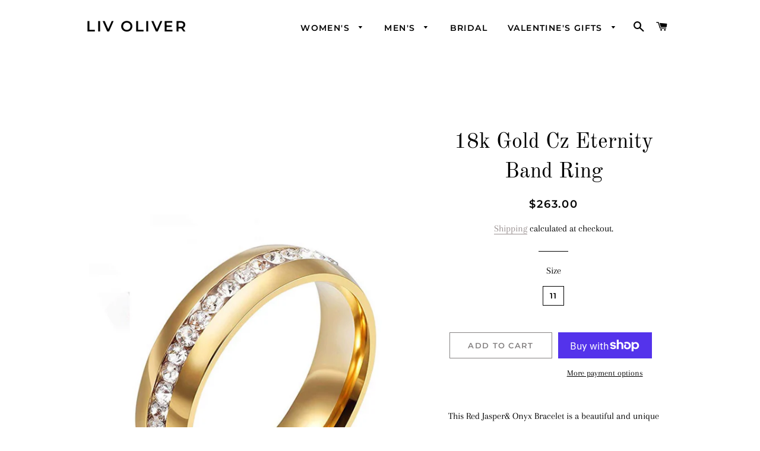

--- FILE ---
content_type: text/html; charset=utf-8
request_url: https://www.livoliverjewelry.com/collections/for-him?view=globo.alsobought
body_size: 16445
content:
[{"id":7449202491495,"title":"18k Gold Multi Row Modern Cuff Bangle","handle":"18k-gold-multi-row-modern-cuff-bangle-copy","description":"\u003cp\u003eThis 18k Gold Plated Modern Cuff Bangle from Liv Oliver Jewelry is a stunning piece of jewelry. Crafted from 18k Gold Plated plating, this bangle has a modern design. The inner diameter measures 2.5 x 2 inches, making it a perfect fit for any wrist.\u003c\/p\u003e\n\u003cp\u003eThis bangle is perfect for any occasion. Whether you're looking for a statement piece for a special event or a timeless accessory for everyday wear, this bangle is sure to make a statement. With its modern design and luxurious gold plating, this bangle is sure to be a favorite for years to come.\u003c\/p\u003e","published_at":"2025-11-21T20:29:29-05:00","created_at":"2025-11-21T20:24:32-05:00","vendor":"STEPHEN OLIVER","type":"BRACELETS","tags":["CHICMI MEN","Chicukmen1","gold","NAIL","NEW","SPO","SPO MENS"],"price":30900,"price_min":30900,"price_max":30900,"available":true,"price_varies":false,"compare_at_price":null,"compare_at_price_min":0,"compare_at_price_max":0,"compare_at_price_varies":false,"variants":[{"id":41909072691303,"title":"Default Title","option1":"Default Title","option2":null,"option3":null,"sku":"MB-033G.NAIL","requires_shipping":true,"taxable":true,"featured_image":null,"available":true,"name":"18k Gold Multi Row Modern Cuff Bangle","public_title":null,"options":["Default Title"],"price":30900,"weight":1,"compare_at_price":null,"inventory_quantity":4,"inventory_management":"shopify","inventory_policy":"deny","barcode":null,"requires_selling_plan":false,"selling_plan_allocations":[]}],"images":["\/\/www.livoliverjewelry.com\/cdn\/shop\/files\/MB-033G.NAIL.jpg?v=1763774934","\/\/www.livoliverjewelry.com\/cdn\/shop\/files\/MB-033G.NAIL_-_MODEL.png?v=1763775263"],"featured_image":"\/\/www.livoliverjewelry.com\/cdn\/shop\/files\/MB-033G.NAIL.jpg?v=1763774934","options":["Title"],"media":[{"alt":null,"id":29750696312935,"position":1,"preview_image":{"aspect_ratio":0.8,"height":1350,"width":1080,"src":"\/\/www.livoliverjewelry.com\/cdn\/shop\/files\/MB-033G.NAIL.jpg?v=1763774934"},"aspect_ratio":0.8,"height":1350,"media_type":"image","src":"\/\/www.livoliverjewelry.com\/cdn\/shop\/files\/MB-033G.NAIL.jpg?v=1763774934","width":1080},{"alt":null,"id":29750742155367,"position":2,"preview_image":{"aspect_ratio":1.0,"height":1024,"width":1024,"src":"\/\/www.livoliverjewelry.com\/cdn\/shop\/files\/MB-033G.NAIL_-_MODEL.png?v=1763775263"},"aspect_ratio":1.0,"height":1024,"media_type":"image","src":"\/\/www.livoliverjewelry.com\/cdn\/shop\/files\/MB-033G.NAIL_-_MODEL.png?v=1763775263","width":1024}],"requires_selling_plan":false,"selling_plan_groups":[],"content":"\u003cp\u003eThis 18k Gold Plated Modern Cuff Bangle from Liv Oliver Jewelry is a stunning piece of jewelry. Crafted from 18k Gold Plated plating, this bangle has a modern design. The inner diameter measures 2.5 x 2 inches, making it a perfect fit for any wrist.\u003c\/p\u003e\n\u003cp\u003eThis bangle is perfect for any occasion. Whether you're looking for a statement piece for a special event or a timeless accessory for everyday wear, this bangle is sure to make a statement. With its modern design and luxurious gold plating, this bangle is sure to be a favorite for years to come.\u003c\/p\u003e"},{"id":7448507187303,"title":"18k Gold Open Cuff Bangle","handle":"18k-gold-open-cuff-bangle-copy","description":"\u003cp\u003eThis 18k Gold Plated Open Cuff Bangle is a modern piece of jewelry. Crafted from the finest 18k Gold Plated plating material, it features a flexible design with an inner diameter of 52mm. \u003c\/p\u003e\n\u003cp\u003eThis bangle is perfect for adding a touch of style to any outfit. Its open design allows for easy wear and removal, making it a great choice for everyday wear.\u003c\/p\u003e\n\u003cp\u003eThis 18k Gold Plated Open Cuff Bangle is a must-have for any jewelry collection.\u003c\/p\u003e","published_at":"2025-11-21T11:01:29-05:00","created_at":"2025-11-21T10:59:46-05:00","vendor":"Stephen Oliver","type":"BRACELETS","tags":["Bamboo","Bracelet","chicmi","CHICUK1","Cuff","Gold","SPO","SPO MENS"],"price":28100,"price_min":28100,"price_max":28100,"available":true,"price_varies":false,"compare_at_price":null,"compare_at_price_min":0,"compare_at_price_max":0,"compare_at_price_varies":false,"variants":[{"id":41907929383015,"title":"Gold","option1":"Gold","option2":null,"option3":null,"sku":"MB-24G-BMBO","requires_shipping":true,"taxable":true,"featured_image":{"id":28956042952807,"product_id":7448507187303,"position":1,"created_at":"2021-12-21T21:26:59-05:00","updated_at":"2025-08-26T21:53:15-04:00","alt":"18k Gold Open Cuff Bangle - Liv Oliver","width":1041,"height":1500,"src":"\/\/www.livoliverjewelry.com\/cdn\/shop\/products\/0aa22faf4b004d6ec266a993ed64a836556d8131d11bf6fb461ea4ff0a614cf1.jpg?v=1756259595","variant_ids":[41907929383015]},"available":true,"name":"18k Gold Open Cuff Bangle - Gold","public_title":"Gold","options":["Gold"],"price":28100,"weight":34,"compare_at_price":null,"inventory_quantity":5,"inventory_management":"shopify","inventory_policy":"deny","barcode":"","featured_media":{"alt":"18k Gold Open Cuff Bangle - Liv Oliver","id":21407955681383,"position":1,"preview_image":{"aspect_ratio":0.694,"height":1500,"width":1041,"src":"\/\/www.livoliverjewelry.com\/cdn\/shop\/products\/0aa22faf4b004d6ec266a993ed64a836556d8131d11bf6fb461ea4ff0a614cf1.jpg?v=1756259595"}},"requires_selling_plan":false,"selling_plan_allocations":[]},{"id":41907929415783,"title":"Silver","option1":"Silver","option2":null,"option3":null,"sku":"MB-24S-BMBO","requires_shipping":true,"taxable":true,"featured_image":{"id":31071252611175,"product_id":7448507187303,"position":2,"created_at":"2023-09-10T11:54:12-04:00","updated_at":"2025-08-26T21:53:15-04:00","alt":"18k Gold Open Cuff Bangle - Liv Oliver","width":1041,"height":1500,"src":"\/\/www.livoliverjewelry.com\/cdn\/shop\/products\/B-24S-BMBO.jpg?v=1756259595","variant_ids":[41907929415783]},"available":true,"name":"18k Gold Open Cuff Bangle - Silver","public_title":"Silver","options":["Silver"],"price":28100,"weight":34,"compare_at_price":null,"inventory_quantity":5,"inventory_management":"shopify","inventory_policy":"deny","barcode":"","featured_media":{"alt":"18k Gold Open Cuff Bangle - Liv Oliver","id":23835985018983,"position":2,"preview_image":{"aspect_ratio":0.694,"height":1500,"width":1041,"src":"\/\/www.livoliverjewelry.com\/cdn\/shop\/products\/B-24S-BMBO.jpg?v=1756259595"}},"requires_selling_plan":false,"selling_plan_allocations":[]}],"images":["\/\/www.livoliverjewelry.com\/cdn\/shop\/products\/0aa22faf4b004d6ec266a993ed64a836556d8131d11bf6fb461ea4ff0a614cf1.jpg?v=1756259595","\/\/www.livoliverjewelry.com\/cdn\/shop\/products\/B-24S-BMBO.jpg?v=1756259595"],"featured_image":"\/\/www.livoliverjewelry.com\/cdn\/shop\/products\/0aa22faf4b004d6ec266a993ed64a836556d8131d11bf6fb461ea4ff0a614cf1.jpg?v=1756259595","options":["Color"],"media":[{"alt":"18k Gold Open Cuff Bangle - Liv Oliver","id":21407955681383,"position":1,"preview_image":{"aspect_ratio":0.694,"height":1500,"width":1041,"src":"\/\/www.livoliverjewelry.com\/cdn\/shop\/products\/0aa22faf4b004d6ec266a993ed64a836556d8131d11bf6fb461ea4ff0a614cf1.jpg?v=1756259595"},"aspect_ratio":0.694,"height":1500,"media_type":"image","src":"\/\/www.livoliverjewelry.com\/cdn\/shop\/products\/0aa22faf4b004d6ec266a993ed64a836556d8131d11bf6fb461ea4ff0a614cf1.jpg?v=1756259595","width":1041},{"alt":"18k Gold Open Cuff Bangle - Liv Oliver","id":23835985018983,"position":2,"preview_image":{"aspect_ratio":0.694,"height":1500,"width":1041,"src":"\/\/www.livoliverjewelry.com\/cdn\/shop\/products\/B-24S-BMBO.jpg?v=1756259595"},"aspect_ratio":0.694,"height":1500,"media_type":"image","src":"\/\/www.livoliverjewelry.com\/cdn\/shop\/products\/B-24S-BMBO.jpg?v=1756259595","width":1041}],"requires_selling_plan":false,"selling_plan_groups":[],"content":"\u003cp\u003eThis 18k Gold Plated Open Cuff Bangle is a modern piece of jewelry. Crafted from the finest 18k Gold Plated plating material, it features a flexible design with an inner diameter of 52mm. \u003c\/p\u003e\n\u003cp\u003eThis bangle is perfect for adding a touch of style to any outfit. Its open design allows for easy wear and removal, making it a great choice for everyday wear.\u003c\/p\u003e\n\u003cp\u003eThis 18k Gold Plated Open Cuff Bangle is a must-have for any jewelry collection.\u003c\/p\u003e"},{"id":7448410849383,"title":"18K Gold \u0026 Silver two tone Classic Bangle","handle":"18k-gold-silver-two-tone-bangle-copy","description":"\u003cp\u003eThis 18K Gold \u0026amp; Silver two tone Bangle from Liv Oliver Jewelry is a stunning piece of jewelry. Crafted from 18K gold \u0026amp; Silver plating, this bangle is sure to make a statement. The bangle measures approximately 7 inches in circumference, making it the perfect size for most wrists.\u003c\/p\u003e\n\u003cp\u003eThis bangle is the perfect accessory for any outfit. Whether you're dressing up for a night out or just want to add a touch of style to your everyday look, this bangle is sure to make you stand out.\u003c\/p\u003e\n\u003cp\u003eThis 18K Gold \u0026amp; Silver two tone Bangle from Liv Oliver Jewelry is a must-have for any jewelry collection. With its timeless design and luxurious materials, this bangle is sure to become a favorite for years to come.\u003c\/p\u003e","published_at":"2025-11-21T08:36:07-05:00","created_at":"2025-11-21T08:32:50-05:00","vendor":"STEPHEN OLIVER","type":"BRACELETS","tags":["BLACK","CHICMI MEN","GOLD","SPO","SPO MENS"],"price":29400,"price_min":29400,"price_max":29400,"available":true,"price_varies":false,"compare_at_price":null,"compare_at_price_min":0,"compare_at_price_max":0,"compare_at_price_varies":false,"variants":[{"id":41907634372711,"title":"Default Title","option1":"Default Title","option2":null,"option3":null,"sku":"MB-G.SLV.ID","requires_shipping":true,"taxable":true,"featured_image":null,"available":true,"name":"18K Gold \u0026 Silver two tone Classic Bangle","public_title":null,"options":["Default Title"],"price":29400,"weight":34,"compare_at_price":null,"inventory_quantity":5,"inventory_management":"shopify","inventory_policy":"deny","barcode":null,"requires_selling_plan":false,"selling_plan_allocations":[]}],"images":["\/\/www.livoliverjewelry.com\/cdn\/shop\/files\/MB-G.SLV.ID.jpg?v=1763732062","\/\/www.livoliverjewelry.com\/cdn\/shop\/files\/MB-G.SLV.ID_-B.jpg?v=1763732147"],"featured_image":"\/\/www.livoliverjewelry.com\/cdn\/shop\/files\/MB-G.SLV.ID.jpg?v=1763732062","options":["Title"],"media":[{"alt":null,"id":29748954366055,"position":1,"preview_image":{"aspect_ratio":2.248,"height":588,"width":1322,"src":"\/\/www.livoliverjewelry.com\/cdn\/shop\/files\/MB-G.SLV.ID.jpg?v=1763732062"},"aspect_ratio":2.248,"height":588,"media_type":"image","src":"\/\/www.livoliverjewelry.com\/cdn\/shop\/files\/MB-G.SLV.ID.jpg?v=1763732062","width":1322},{"alt":null,"id":29748955873383,"position":2,"preview_image":{"aspect_ratio":0.849,"height":695,"width":590,"src":"\/\/www.livoliverjewelry.com\/cdn\/shop\/files\/MB-G.SLV.ID_-B.jpg?v=1763732147"},"aspect_ratio":0.849,"height":695,"media_type":"image","src":"\/\/www.livoliverjewelry.com\/cdn\/shop\/files\/MB-G.SLV.ID_-B.jpg?v=1763732147","width":590}],"requires_selling_plan":false,"selling_plan_groups":[],"content":"\u003cp\u003eThis 18K Gold \u0026amp; Silver two tone Bangle from Liv Oliver Jewelry is a stunning piece of jewelry. Crafted from 18K gold \u0026amp; Silver plating, this bangle is sure to make a statement. The bangle measures approximately 7 inches in circumference, making it the perfect size for most wrists.\u003c\/p\u003e\n\u003cp\u003eThis bangle is the perfect accessory for any outfit. Whether you're dressing up for a night out or just want to add a touch of style to your everyday look, this bangle is sure to make you stand out.\u003c\/p\u003e\n\u003cp\u003eThis 18K Gold \u0026amp; Silver two tone Bangle from Liv Oliver Jewelry is a must-have for any jewelry collection. With its timeless design and luxurious materials, this bangle is sure to become a favorite for years to come.\u003c\/p\u003e"},{"id":7448408260711,"title":"18K Gold \u0026 Silver two tone Bangle","handle":"18k-gold-silver-two-tone-cable-hook-bangle-copy","description":"\u003cp\u003eThis 18K Gold \u0026amp; Silver two tone Bangle from Liv Oliver Jewelry is a stunning piece of jewelry. Crafted from 18K gold \u0026amp; Silver plating, this bangle is sure to make a statement. The bangle measures approximately 7 inches in circumference, making it the perfect size for most wrists.\u003c\/p\u003e\n\u003cp\u003eThis bangle is the perfect accessory for any outfit. Whether you're dressing up for a night out or just want to add a touch of style to your everyday look, this bangle is sure to make you stand out.\u003c\/p\u003e\n\u003cp\u003eThis 18K Gold \u0026amp; Silver two tone Bangle from Liv Oliver Jewelry is a must-have for any jewelry collection. With its timeless design and luxurious materials, this bangle is sure to become a favorite for years to come.\u003c\/p\u003e","published_at":"2025-11-21T08:23:10-05:00","created_at":"2025-11-21T08:21:31-05:00","vendor":"STEPHEN OLIVER","type":"BRACELETS","tags":["BLACK","CHICMI MEN","GOLD","SPO","SPO MENS"],"price":29400,"price_min":29400,"price_max":29400,"available":true,"price_varies":false,"compare_at_price":null,"compare_at_price_min":0,"compare_at_price_max":0,"compare_at_price_varies":false,"variants":[{"id":41907628277863,"title":"Default Title","option1":"Default Title","option2":null,"option3":null,"sku":null,"requires_shipping":true,"taxable":true,"featured_image":null,"available":true,"name":"18K Gold \u0026 Silver two tone Bangle","public_title":null,"options":["Default Title"],"price":29400,"weight":34,"compare_at_price":null,"inventory_quantity":5,"inventory_management":"shopify","inventory_policy":"deny","barcode":null,"requires_selling_plan":false,"selling_plan_allocations":[]}],"images":["\/\/www.livoliverjewelry.com\/cdn\/shop\/files\/MB-0001SLV.G.jpg?v=1763731303"],"featured_image":"\/\/www.livoliverjewelry.com\/cdn\/shop\/files\/MB-0001SLV.G.jpg?v=1763731303","options":["Title"],"media":[{"alt":null,"id":29748944502887,"position":1,"preview_image":{"aspect_ratio":0.758,"height":3299,"width":2500,"src":"\/\/www.livoliverjewelry.com\/cdn\/shop\/files\/MB-0001SLV.G.jpg?v=1763731303"},"aspect_ratio":0.758,"height":3299,"media_type":"image","src":"\/\/www.livoliverjewelry.com\/cdn\/shop\/files\/MB-0001SLV.G.jpg?v=1763731303","width":2500}],"requires_selling_plan":false,"selling_plan_groups":[],"content":"\u003cp\u003eThis 18K Gold \u0026amp; Silver two tone Bangle from Liv Oliver Jewelry is a stunning piece of jewelry. Crafted from 18K gold \u0026amp; Silver plating, this bangle is sure to make a statement. The bangle measures approximately 7 inches in circumference, making it the perfect size for most wrists.\u003c\/p\u003e\n\u003cp\u003eThis bangle is the perfect accessory for any outfit. Whether you're dressing up for a night out or just want to add a touch of style to your everyday look, this bangle is sure to make you stand out.\u003c\/p\u003e\n\u003cp\u003eThis 18K Gold \u0026amp; Silver two tone Bangle from Liv Oliver Jewelry is a must-have for any jewelry collection. With its timeless design and luxurious materials, this bangle is sure to become a favorite for years to come.\u003c\/p\u003e"},{"id":7447627235431,"title":"18K Gold Two tone Knot Cuff Bangle","handle":"18k-gold-black-cable-cuff-bangle-copy","description":"\u003cp\u003eThis 18K Gold Two tone Knot Cuff Bangle from Liv Oliver Jewelry is a stunning piece of jewelry. Crafted from 18K gold and silver plating, this bangle is sure to make a statement. The bangle measures 7.4 inches in circumference, making it the perfect size for most wrists.\u003c\/p\u003e\n\u003cp\u003eThis bangle is the perfect accessory for any outfit. Whether you're dressing up for a night out or just want to add a touch of style to your everyday look, this bangle is sure to make you stand out.\u003c\/p\u003e\n\u003cp\u003eThis 18K Gold Two tone Knot Cuff Bangle from Liv Oliver Jewelry is a must-have for any jewelry collection. With its timeless design and luxurious materials, this bangle is sure to become a favorite for years to come.\u003c\/p\u003e","published_at":"2025-11-20T10:54:34-05:00","created_at":"2025-11-20T10:50:43-05:00","vendor":"STEPHEN OLIVER","type":"BRACELETS","tags":["BLACK","CHICMI MEN","GOLD","SPO","SPO MENS"],"price":31500,"price_min":31500,"price_max":31500,"available":true,"price_varies":false,"compare_at_price":null,"compare_at_price_min":0,"compare_at_price_max":0,"compare_at_price_varies":false,"variants":[{"id":41905094951015,"title":"Default Title","option1":"Default Title","option2":null,"option3":null,"sku":"MB-KNOTG.SLV","requires_shipping":true,"taxable":true,"featured_image":null,"available":true,"name":"18K Gold Two tone Knot Cuff Bangle","public_title":null,"options":["Default Title"],"price":31500,"weight":34,"compare_at_price":null,"inventory_quantity":10,"inventory_management":"shopify","inventory_policy":"deny","barcode":null,"requires_selling_plan":false,"selling_plan_allocations":[]}],"images":["\/\/www.livoliverjewelry.com\/cdn\/shop\/files\/MB-KNOTG.SLV.jpg?v=1763653936","\/\/www.livoliverjewelry.com\/cdn\/shop\/files\/MB-KNOTG.SLV_-_MODEL.jpg?v=1763653955"],"featured_image":"\/\/www.livoliverjewelry.com\/cdn\/shop\/files\/MB-KNOTG.SLV.jpg?v=1763653936","options":["Title"],"media":[{"alt":null,"id":29744723525735,"position":1,"preview_image":{"aspect_ratio":0.986,"height":695,"width":685,"src":"\/\/www.livoliverjewelry.com\/cdn\/shop\/files\/MB-KNOTG.SLV.jpg?v=1763653936"},"aspect_ratio":0.986,"height":695,"media_type":"image","src":"\/\/www.livoliverjewelry.com\/cdn\/shop\/files\/MB-KNOTG.SLV.jpg?v=1763653936","width":685},{"alt":null,"id":29744723722343,"position":2,"preview_image":{"aspect_ratio":1.0,"height":695,"width":695,"src":"\/\/www.livoliverjewelry.com\/cdn\/shop\/files\/MB-KNOTG.SLV_-_MODEL.jpg?v=1763653955"},"aspect_ratio":1.0,"height":695,"media_type":"image","src":"\/\/www.livoliverjewelry.com\/cdn\/shop\/files\/MB-KNOTG.SLV_-_MODEL.jpg?v=1763653955","width":695}],"requires_selling_plan":false,"selling_plan_groups":[],"content":"\u003cp\u003eThis 18K Gold Two tone Knot Cuff Bangle from Liv Oliver Jewelry is a stunning piece of jewelry. Crafted from 18K gold and silver plating, this bangle is sure to make a statement. The bangle measures 7.4 inches in circumference, making it the perfect size for most wrists.\u003c\/p\u003e\n\u003cp\u003eThis bangle is the perfect accessory for any outfit. Whether you're dressing up for a night out or just want to add a touch of style to your everyday look, this bangle is sure to make you stand out.\u003c\/p\u003e\n\u003cp\u003eThis 18K Gold Two tone Knot Cuff Bangle from Liv Oliver Jewelry is a must-have for any jewelry collection. With its timeless design and luxurious materials, this bangle is sure to become a favorite for years to come.\u003c\/p\u003e"},{"id":7447568941159,"title":"18K White Gold Opal Cuff Bangle Bracelet","handle":"18k-white-gold-opal-cuff-bangle-bracelet","description":"\u003cp\u003eThis 18K Gold Opal Cuff Bangle Bracelet is a stunning piece of jewelry. Crafted from 18K white gold plating, the bracelet features a blue opal gemstone. The adjustable design allows for a comfortable fit for most wrist sizes. The bracelet measures an inner diameter of approximately 59mm.\u003c\/p\u003e\n\u003cp\u003eThis bracelet is perfect for any occasion. Whether you're looking for a special gift or a unique accessory for yourself, this bracelet is sure to make a statement. With its timeless design and beautiful craftsmanship, this bracelet is sure to be a treasured piece for years to come.\u003c\/p\u003e","published_at":"2025-11-20T09:35:34-05:00","created_at":"2025-11-20T09:33:59-05:00","vendor":"Stephen Oliver","type":"BRACELETS","tags":["CHICMI MEN","MULTI WHITE","SPO","SPO MENS"],"price":38700,"price_min":38700,"price_max":38700,"available":true,"price_varies":false,"compare_at_price":null,"compare_at_price_min":0,"compare_at_price_max":0,"compare_at_price_varies":false,"variants":[{"id":41904945135719,"title":"Default Title","option1":"Default Title","option2":null,"option3":null,"sku":"MB-C5YLS-OPL","requires_shipping":true,"taxable":true,"featured_image":null,"available":true,"name":"18K White Gold Opal Cuff Bangle Bracelet","public_title":null,"options":["Default Title"],"price":38700,"weight":34,"compare_at_price":null,"inventory_quantity":2,"inventory_management":"shopify","inventory_policy":"deny","barcode":null,"requires_selling_plan":false,"selling_plan_allocations":[]}],"images":["\/\/www.livoliverjewelry.com\/cdn\/shop\/files\/MB-C5YLS-OPL.jpg?v=1763649252"],"featured_image":"\/\/www.livoliverjewelry.com\/cdn\/shop\/files\/MB-C5YLS-OPL.jpg?v=1763649252","options":["Title"],"media":[{"alt":null,"id":29744529145959,"position":1,"preview_image":{"aspect_ratio":0.758,"height":3299,"width":2500,"src":"\/\/www.livoliverjewelry.com\/cdn\/shop\/files\/MB-C5YLS-OPL.jpg?v=1763649252"},"aspect_ratio":0.758,"height":3299,"media_type":"image","src":"\/\/www.livoliverjewelry.com\/cdn\/shop\/files\/MB-C5YLS-OPL.jpg?v=1763649252","width":2500}],"requires_selling_plan":false,"selling_plan_groups":[],"content":"\u003cp\u003eThis 18K Gold Opal Cuff Bangle Bracelet is a stunning piece of jewelry. Crafted from 18K white gold plating, the bracelet features a blue opal gemstone. The adjustable design allows for a comfortable fit for most wrist sizes. The bracelet measures an inner diameter of approximately 59mm.\u003c\/p\u003e\n\u003cp\u003eThis bracelet is perfect for any occasion. Whether you're looking for a special gift or a unique accessory for yourself, this bracelet is sure to make a statement. With its timeless design and beautiful craftsmanship, this bracelet is sure to be a treasured piece for years to come.\u003c\/p\u003e"},{"id":6987919622247,"title":"Multi Blue Gemstone Adjustable Bracelet","handle":"lava-tiger-eye-gemstone-adjustable-bracelet","description":"\u003cp\u003eThis Multi Blue Gemstone Adjustable Bracelet Adjustable Bracelet from Liv Oliver Jewelry is a stunning piece of jewelry. Crafted from semi precious gemstones, this bracelet is sure to make a statement. The adjustable design allows for a perfect fit, while the 7' length and adjusts 9.4 inches ensuring a comfortable fit.\u003c\/p\u003e\n\u003cp\u003eThis bracelet is perfect for any occasion. Whether you're looking for a special gift or a unique accessory for yourself, this bracelet is sure to make a lasting impression. With its eye-catching design and classic hue, this bracelet is sure to be a favorite for years to come.\u003c\/p\u003e","published_at":"2024-04-30T22:57:14-04:00","created_at":"2024-04-30T22:56:02-04:00","vendor":"STEPHEN OLIVER","type":"BRACELETS","tags":["CHICMI MEN","Chicukmen1","SPO","SPO MENS"],"price":26300,"price_min":26300,"price_max":26300,"available":true,"price_varies":false,"compare_at_price":null,"compare_at_price_min":0,"compare_at_price_max":0,"compare_at_price_varies":false,"variants":[{"id":40714010034279,"title":"Default Title","option1":"Default Title","option2":null,"option3":null,"sku":"MB-352BLU.GRN.6-9","requires_shipping":true,"taxable":true,"featured_image":null,"available":true,"name":"Multi Blue Gemstone Adjustable Bracelet","public_title":null,"options":["Default Title"],"price":26300,"weight":34,"compare_at_price":null,"inventory_quantity":4,"inventory_management":"shopify","inventory_policy":"deny","barcode":null,"requires_selling_plan":false,"selling_plan_allocations":[]}],"images":["\/\/www.livoliverjewelry.com\/cdn\/shop\/files\/MB-352BLU.GRN.6-9.jpg?v=1756259003"],"featured_image":"\/\/www.livoliverjewelry.com\/cdn\/shop\/files\/MB-352BLU.GRN.6-9.jpg?v=1756259003","options":["Title"],"media":[{"alt":"Multi Blue Gemstone Adjustable Bracelet - Liv Oliver","id":24755961331815,"position":1,"preview_image":{"aspect_ratio":0.968,"height":1033,"width":1000,"src":"\/\/www.livoliverjewelry.com\/cdn\/shop\/files\/MB-352BLU.GRN.6-9.jpg?v=1756259003"},"aspect_ratio":0.968,"height":1033,"media_type":"image","src":"\/\/www.livoliverjewelry.com\/cdn\/shop\/files\/MB-352BLU.GRN.6-9.jpg?v=1756259003","width":1000}],"requires_selling_plan":false,"selling_plan_groups":[],"content":"\u003cp\u003eThis Multi Blue Gemstone Adjustable Bracelet Adjustable Bracelet from Liv Oliver Jewelry is a stunning piece of jewelry. Crafted from semi precious gemstones, this bracelet is sure to make a statement. The adjustable design allows for a perfect fit, while the 7' length and adjusts 9.4 inches ensuring a comfortable fit.\u003c\/p\u003e\n\u003cp\u003eThis bracelet is perfect for any occasion. Whether you're looking for a special gift or a unique accessory for yourself, this bracelet is sure to make a lasting impression. With its eye-catching design and classic hue, this bracelet is sure to be a favorite for years to come.\u003c\/p\u003e"},{"id":6987919458407,"title":"18k Gold Athletic Necklace","handle":"18k-gold-athletic-necklace-2","description":"\u003cp\u003eIntroducing the 18k Gold Athletic Necklace from Liv Oliver Jewelry. This stunning piece of jewelry is the perfect combination of style and function. Crafted from 18k gold, it features a sleek, modern design that is sure to turn heads. The 24-inch length is perfect for layering with other necklaces or wearing alone for a more subtle look.\u003c\/p\u003e\n\u003cp\u003eThis necklace is perfect for the active lifestyle. Its lightweight design won't weigh you down during workouts, and its durable construction ensures it will last for years to come. Whether you're running, lifting, or just out and about, this necklace will add a touch of style to any outfit.\u003c\/p\u003e\n\u003cp\u003eMake a statement with the 18k Gold Athletic Necklace from Liv Oliver Jewelry. With its modern design and durable construction, it's the perfect accessory for any active lifestyle.\u003c\/p\u003e","published_at":"2024-04-30T22:53:48-04:00","created_at":"2024-04-30T22:52:33-04:00","vendor":"Stephen Oliver","type":"Necklaces","tags":["CHICMI MEN","Chicukmen1","GLD","GOLD","MN","MP","SPO","SPO MENS"],"price":32900,"price_min":32900,"price_max":32900,"available":true,"price_varies":false,"compare_at_price":null,"compare_at_price_min":0,"compare_at_price_max":0,"compare_at_price_varies":false,"variants":[{"id":40714009673831,"title":"Default Title","option1":"Default Title","option2":null,"option3":null,"sku":"MP-SNKR-GLD","requires_shipping":true,"taxable":true,"featured_image":null,"available":true,"name":"18k Gold Athletic Necklace","public_title":null,"options":["Default Title"],"price":32900,"weight":34,"compare_at_price":null,"inventory_quantity":4,"inventory_management":"shopify","inventory_policy":"deny","barcode":null,"requires_selling_plan":false,"selling_plan_allocations":[]}],"images":["\/\/www.livoliverjewelry.com\/cdn\/shop\/files\/MP-SNKR-GLDcopy.jpg?v=1756259004","\/\/www.livoliverjewelry.com\/cdn\/shop\/files\/MP-SNKR-GLD_-_MODEL.jpg?v=1759027843"],"featured_image":"\/\/www.livoliverjewelry.com\/cdn\/shop\/files\/MP-SNKR-GLDcopy.jpg?v=1756259004","options":["Title"],"media":[{"alt":"18k Gold Athletic Necklace - Liv Oliver","id":24755960414311,"position":1,"preview_image":{"aspect_ratio":0.667,"height":1800,"width":1200,"src":"\/\/www.livoliverjewelry.com\/cdn\/shop\/files\/MP-SNKR-GLDcopy.jpg?v=1756259004"},"aspect_ratio":0.667,"height":1800,"media_type":"image","src":"\/\/www.livoliverjewelry.com\/cdn\/shop\/files\/MP-SNKR-GLDcopy.jpg?v=1756259004","width":1200},{"alt":null,"id":29493329264743,"position":2,"preview_image":{"aspect_ratio":1.0,"height":1024,"width":1024,"src":"\/\/www.livoliverjewelry.com\/cdn\/shop\/files\/MP-SNKR-GLD_-_MODEL.jpg?v=1759027843"},"aspect_ratio":1.0,"height":1024,"media_type":"image","src":"\/\/www.livoliverjewelry.com\/cdn\/shop\/files\/MP-SNKR-GLD_-_MODEL.jpg?v=1759027843","width":1024}],"requires_selling_plan":false,"selling_plan_groups":[],"content":"\u003cp\u003eIntroducing the 18k Gold Athletic Necklace from Liv Oliver Jewelry. This stunning piece of jewelry is the perfect combination of style and function. Crafted from 18k gold, it features a sleek, modern design that is sure to turn heads. The 24-inch length is perfect for layering with other necklaces or wearing alone for a more subtle look.\u003c\/p\u003e\n\u003cp\u003eThis necklace is perfect for the active lifestyle. Its lightweight design won't weigh you down during workouts, and its durable construction ensures it will last for years to come. Whether you're running, lifting, or just out and about, this necklace will add a touch of style to any outfit.\u003c\/p\u003e\n\u003cp\u003eMake a statement with the 18k Gold Athletic Necklace from Liv Oliver Jewelry. With its modern design and durable construction, it's the perfect accessory for any active lifestyle.\u003c\/p\u003e"},{"id":6987911725159,"title":"Lava \u0026 Tiger Eye Gemstone Adjustable Bracelet","handle":"onyx-tiger-eye-gemstone-adjustable-bracelet","description":"\u003cp\u003eThis Lava \u0026amp; Tiger Eye Gemstone Adjustable Bracelet from Liv Oliver Jewelry is a stunning piece of jewelry. Crafted from Lava\u0026amp; Tiger eye gemstones, this bracelet is sure to make a statement. The adjustable design allows for a perfect fit, while the 7' length and adjusts 9.4 inches ensuring a comfortable fit.\u003c\/p\u003e\n\u003cp\u003eThis bracelet is perfect for any occasion. Whether you're looking for a special gift or a unique accessory for yourself, this bracelet is sure to make a lasting impression. With its eye-catching design and classic hue, this bracelet is sure to be a favorite for years to come.\u003c\/p\u003e","published_at":"2024-04-30T21:32:50-04:00","created_at":"2024-04-30T21:30:38-04:00","vendor":"STEPHEN OLIVER","type":"BRACELETS","tags":["CHICMI MEN","Chicukmen1","SPO","SPO MENS"],"price":26300,"price_min":26300,"price_max":26300,"available":true,"price_varies":false,"compare_at_price":null,"compare_at_price_min":0,"compare_at_price_max":0,"compare_at_price_varies":false,"variants":[{"id":40713902030951,"title":"Default Title","option1":"Default Title","option2":null,"option3":null,"sku":"MB-MLGBK-BRN.A","requires_shipping":true,"taxable":true,"featured_image":null,"available":true,"name":"Lava \u0026 Tiger Eye Gemstone Adjustable Bracelet","public_title":null,"options":["Default Title"],"price":26300,"weight":34,"compare_at_price":null,"inventory_quantity":4,"inventory_management":"shopify","inventory_policy":"deny","barcode":null,"requires_selling_plan":false,"selling_plan_allocations":[]}],"images":["\/\/www.livoliverjewelry.com\/cdn\/shop\/files\/MB-MLGBK-BRN.A_719bfd0a-0a01-47b8-9bc8-54fdd82c3b37.jpg?v=1756259005","\/\/www.livoliverjewelry.com\/cdn\/shop\/files\/MB-MLGBK-BRN.A_MR-GL984BK_MODEL.png?v=1759113265"],"featured_image":"\/\/www.livoliverjewelry.com\/cdn\/shop\/files\/MB-MLGBK-BRN.A_719bfd0a-0a01-47b8-9bc8-54fdd82c3b37.jpg?v=1756259005","options":["Title"],"media":[{"alt":"Lava \u0026 Tiger Eye Gemstone Adjustable Bracelet - Liv Oliver","id":24755911983207,"position":1,"preview_image":{"aspect_ratio":0.758,"height":4693,"width":3557,"src":"\/\/www.livoliverjewelry.com\/cdn\/shop\/files\/MB-MLGBK-BRN.A_719bfd0a-0a01-47b8-9bc8-54fdd82c3b37.jpg?v=1756259005"},"aspect_ratio":0.758,"height":4693,"media_type":"image","src":"\/\/www.livoliverjewelry.com\/cdn\/shop\/files\/MB-MLGBK-BRN.A_719bfd0a-0a01-47b8-9bc8-54fdd82c3b37.jpg?v=1756259005","width":3557},{"alt":null,"id":29501364994151,"position":2,"preview_image":{"aspect_ratio":0.778,"height":1152,"width":896,"src":"\/\/www.livoliverjewelry.com\/cdn\/shop\/files\/MB-MLGBK-BRN.A_MR-GL984BK_MODEL.png?v=1759113265"},"aspect_ratio":0.778,"height":1152,"media_type":"image","src":"\/\/www.livoliverjewelry.com\/cdn\/shop\/files\/MB-MLGBK-BRN.A_MR-GL984BK_MODEL.png?v=1759113265","width":896}],"requires_selling_plan":false,"selling_plan_groups":[],"content":"\u003cp\u003eThis Lava \u0026amp; Tiger Eye Gemstone Adjustable Bracelet from Liv Oliver Jewelry is a stunning piece of jewelry. Crafted from Lava\u0026amp; Tiger eye gemstones, this bracelet is sure to make a statement. The adjustable design allows for a perfect fit, while the 7' length and adjusts 9.4 inches ensuring a comfortable fit.\u003c\/p\u003e\n\u003cp\u003eThis bracelet is perfect for any occasion. Whether you're looking for a special gift or a unique accessory for yourself, this bracelet is sure to make a lasting impression. With its eye-catching design and classic hue, this bracelet is sure to be a favorite for years to come.\u003c\/p\u003e"},{"id":6888215216231,"title":"18K Gold Bangle Bracelet","handle":"18k-gold-bangle-bracelet","description":"\u003cp\u003eThis 18K Gold Bangle Bracelet is a timeless piece of jewelry. Crafted with 18k Gold Plated, it features a classic design that adds a modern style to your look. The bracelet is approximately 2.4 inches (60mm) inner diameter and is perfect for everyday wear.\u003c\/p\u003e\n\u003cp\u003eThis bracelet is a great way to add a touch of elegance to your look. It's a classic piece that will never go out of style. Whether you're looking for a gift for someone special or a treat for yourself, this bracelet is sure to be a hit.\u003c\/p\u003e","published_at":"2024-01-30T15:21:51-05:00","created_at":"2024-01-30T15:17:18-05:00","vendor":"STEPHEN OLIVER","type":"BRACELETS","tags":["chicmi","CHICMI MEN","Chicukmen1","CLEAR","GOLD","SPO","SPO MENS"],"price":30900,"price_min":30900,"price_max":30900,"available":true,"price_varies":false,"compare_at_price":null,"compare_at_price_min":0,"compare_at_price_max":0,"compare_at_price_varies":false,"variants":[{"id":40399011807335,"title":"Default Title","option1":"Default Title","option2":null,"option3":null,"sku":"MB-1296GLD","requires_shipping":true,"taxable":true,"featured_image":null,"available":true,"name":"18K Gold Bangle Bracelet","public_title":null,"options":["Default Title"],"price":30900,"weight":34,"compare_at_price":null,"inventory_quantity":2,"inventory_management":"shopify","inventory_policy":"deny","barcode":null,"requires_selling_plan":false,"selling_plan_allocations":[]}],"images":["\/\/www.livoliverjewelry.com\/cdn\/shop\/files\/MB-1296gld.jpg?v=1756259040"],"featured_image":"\/\/www.livoliverjewelry.com\/cdn\/shop\/files\/MB-1296gld.jpg?v=1756259040","options":["Title"],"media":[{"alt":"18K Gold Bangle Bracelet - Liv Oliver","id":24303978414183,"position":1,"preview_image":{"aspect_ratio":0.758,"height":2639,"width":2000,"src":"\/\/www.livoliverjewelry.com\/cdn\/shop\/files\/MB-1296gld.jpg?v=1756259040"},"aspect_ratio":0.758,"height":2639,"media_type":"image","src":"\/\/www.livoliverjewelry.com\/cdn\/shop\/files\/MB-1296gld.jpg?v=1756259040","width":2000}],"requires_selling_plan":false,"selling_plan_groups":[],"content":"\u003cp\u003eThis 18K Gold Bangle Bracelet is a timeless piece of jewelry. Crafted with 18k Gold Plated, it features a classic design that adds a modern style to your look. The bracelet is approximately 2.4 inches (60mm) inner diameter and is perfect for everyday wear.\u003c\/p\u003e\n\u003cp\u003eThis bracelet is a great way to add a touch of elegance to your look. It's a classic piece that will never go out of style. Whether you're looking for a gift for someone special or a treat for yourself, this bracelet is sure to be a hit.\u003c\/p\u003e"},{"id":6841205620839,"title":"18k Gold Spiritual Pendant Necklace","handle":"18k-gold-spiritual-pendant-necklace","description":"\u003cp\u003eThis 18k Gold Spiritual Pendant Necklace is a unique and stylish piece of jewelry. It features a 24 inch chain with a spiritual bullet pendant. The pendant is crafted from 18k gold plating and is sure to make a statement.\u003c\/p\u003e\n\u003cp\u003eThis necklace is perfect for any occasion. Whether you're looking for a special gift or just want to add a touch of style to your wardrobe, this necklace is sure to make a statement. It's a timeless piece that will never go out of style.\u003c\/p\u003e\n\u003cp\u003eThis necklace is a great way to express your spirituality and show off your unique style. It's a beautiful piece of jewelry that will be cherished for years to come. \u003c\/p\u003e","published_at":"2023-10-23T09:29:50-04:00","created_at":"2023-10-23T09:28:10-04:00","vendor":"Stephen Oliver","type":"Necklaces","tags":["CHICMI MEN","GLD","GOLD","MN","MP","SPO","SPO MENS"],"price":31700,"price_min":31700,"price_max":31700,"available":true,"price_varies":false,"compare_at_price":null,"compare_at_price_min":0,"compare_at_price_max":0,"compare_at_price_varies":false,"variants":[{"id":40251200274535,"title":"Default Title","option1":"Default Title","option2":null,"option3":null,"sku":"MN-GD.GLD","requires_shipping":true,"taxable":true,"featured_image":null,"available":true,"name":"18k Gold Spiritual Pendant Necklace","public_title":null,"options":["Default Title"],"price":31700,"weight":34,"compare_at_price":null,"inventory_quantity":4,"inventory_management":"shopify","inventory_policy":"deny","barcode":null,"requires_selling_plan":false,"selling_plan_allocations":[]}],"images":["\/\/www.livoliverjewelry.com\/cdn\/shop\/files\/MN-GD.GLD.jpg?v=1756259075","\/\/www.livoliverjewelry.com\/cdn\/shop\/files\/MB-1GG0P4G-B_MN-GD.GLD_-_MODEL.png?v=1759027005"],"featured_image":"\/\/www.livoliverjewelry.com\/cdn\/shop\/files\/MN-GD.GLD.jpg?v=1756259075","options":["Title"],"media":[{"alt":"18k Gold Spiritual Pendant Necklace - Liv Oliver","id":23968439074919,"position":1,"preview_image":{"aspect_ratio":0.758,"height":3299,"width":2500,"src":"\/\/www.livoliverjewelry.com\/cdn\/shop\/files\/MN-GD.GLD.jpg?v=1756259075"},"aspect_ratio":0.758,"height":3299,"media_type":"image","src":"\/\/www.livoliverjewelry.com\/cdn\/shop\/files\/MN-GD.GLD.jpg?v=1756259075","width":2500},{"alt":null,"id":29493266841703,"position":2,"preview_image":{"aspect_ratio":1.37,"height":864,"width":1184,"src":"\/\/www.livoliverjewelry.com\/cdn\/shop\/files\/MB-1GG0P4G-B_MN-GD.GLD_-_MODEL.png?v=1759027005"},"aspect_ratio":1.37,"height":864,"media_type":"image","src":"\/\/www.livoliverjewelry.com\/cdn\/shop\/files\/MB-1GG0P4G-B_MN-GD.GLD_-_MODEL.png?v=1759027005","width":1184}],"requires_selling_plan":false,"selling_plan_groups":[],"content":"\u003cp\u003eThis 18k Gold Spiritual Pendant Necklace is a unique and stylish piece of jewelry. It features a 24 inch chain with a spiritual bullet pendant. The pendant is crafted from 18k gold plating and is sure to make a statement.\u003c\/p\u003e\n\u003cp\u003eThis necklace is perfect for any occasion. Whether you're looking for a special gift or just want to add a touch of style to your wardrobe, this necklace is sure to make a statement. It's a timeless piece that will never go out of style.\u003c\/p\u003e\n\u003cp\u003eThis necklace is a great way to express your spirituality and show off your unique style. It's a beautiful piece of jewelry that will be cherished for years to come. \u003c\/p\u003e"},{"id":6841201197159,"title":"18K Gold Opal Cuff Bangle Bracelet","handle":"18k-gold-opal-cuff-bangle-bracelet","description":"\u003cp\u003eThis 18K Gold Opal Cuff Bangle Bracelet is a stunning piece of jewelry. Crafted from 18K gold plating, the bracelet features an opal gemstone. The adjustable design allows for a comfortable fit for most wrist sizes. The bracelet measures an inner diameter of approximately 59mm.\u003c\/p\u003e\n\u003cp\u003eThis bracelet is perfect for any occasion. Whether you're looking for a special gift or a unique accessory for yourself, this bracelet is sure to make a statement. With its timeless design and beautiful craftsmanship, this bracelet is sure to be a treasured piece for years to come.\u003c\/p\u003e","published_at":"2023-10-23T09:11:24-04:00","created_at":"2023-10-23T09:10:17-04:00","vendor":"Stephen Oliver","type":"BRACELETS","tags":["CHICMI MEN","MULTI WHITE","SPO","SPO MENS"],"price":38700,"price_min":38700,"price_max":38700,"available":true,"price_varies":false,"compare_at_price":null,"compare_at_price_min":0,"compare_at_price_max":0,"compare_at_price_varies":false,"variants":[{"id":40251192901735,"title":"Default Title","option1":"Default Title","option2":null,"option3":null,"sku":"MB-C5YLG-OPL","requires_shipping":true,"taxable":true,"featured_image":null,"available":true,"name":"18K Gold Opal Cuff Bangle Bracelet","public_title":null,"options":["Default Title"],"price":38700,"weight":34,"compare_at_price":null,"inventory_quantity":3,"inventory_management":"shopify","inventory_policy":"deny","barcode":null,"requires_selling_plan":false,"selling_plan_allocations":[]}],"images":["\/\/www.livoliverjewelry.com\/cdn\/shop\/files\/MB-C5YLG-OPL.jpg?v=1756262067"],"featured_image":"\/\/www.livoliverjewelry.com\/cdn\/shop\/files\/MB-C5YLG-OPL.jpg?v=1756262067","options":["Title"],"media":[{"alt":"18K Gold Opal Cuff Bangle Bracelet - Liv Oliver","id":29358404272231,"position":1,"preview_image":{"aspect_ratio":0.833,"height":2760,"width":2300,"src":"\/\/www.livoliverjewelry.com\/cdn\/shop\/files\/MB-C5YLG-OPL.jpg?v=1756262067"},"aspect_ratio":0.833,"height":2760,"media_type":"image","src":"\/\/www.livoliverjewelry.com\/cdn\/shop\/files\/MB-C5YLG-OPL.jpg?v=1756262067","width":2300}],"requires_selling_plan":false,"selling_plan_groups":[],"content":"\u003cp\u003eThis 18K Gold Opal Cuff Bangle Bracelet is a stunning piece of jewelry. Crafted from 18K gold plating, the bracelet features an opal gemstone. The adjustable design allows for a comfortable fit for most wrist sizes. The bracelet measures an inner diameter of approximately 59mm.\u003c\/p\u003e\n\u003cp\u003eThis bracelet is perfect for any occasion. Whether you're looking for a special gift or a unique accessory for yourself, this bracelet is sure to make a statement. With its timeless design and beautiful craftsmanship, this bracelet is sure to be a treasured piece for years to come.\u003c\/p\u003e"},{"id":6841185828967,"title":"18K Gold \u0026 Silver two tone Cable hook Bangle","handle":"18k-gold-silver-two-tone-cable-hook-bangle","description":"\u003cp\u003eThis 18K Gold \u0026amp; Silver two tone Cable hook Bangle from Liv Oliver Jewelry is a stunning piece of jewelry. Crafted from 18K gold and black cable, this bangle is sure to make a statement. The bangle measures approximately 7 inches in circumference, making it the perfect size for most wrists.\u003c\/p\u003e\n\u003cp\u003eThis bangle is the perfect accessory for any outfit. Whether you're dressing up for a night out or just want to add a touch of style to your everyday look, this bangle is sure to make you stand out.\u003c\/p\u003e\n\u003cp\u003eThis \u003cmeta charset=\"utf-8\"\u003e\u003cspan data-mce-fragment=\"1\"\u003e18K Gold \u0026amp;   Silver two tone Cable hook Bangle\u003c\/span\u003e from Liv Oliver Jewelry is a must-have for any jewelry collection. With its timeless design and luxurious materials, this bangle is sure to become a favorite for years to come.\u003c\/p\u003e","published_at":"2023-10-23T08:57:21-04:00","created_at":"2023-10-23T08:55:04-04:00","vendor":"STEPHEN OLIVER","type":"BRACELETS","tags":["BLACK","CHICMI MEN","GOLD","SPO","SPO MENS"],"price":31500,"price_min":31500,"price_max":31500,"available":true,"price_varies":false,"compare_at_price":null,"compare_at_price_min":0,"compare_at_price_max":0,"compare_at_price_varies":false,"variants":[{"id":40251175469159,"title":"Default Title","option1":"Default Title","option2":null,"option3":null,"sku":"MB-G.S-HOOK","requires_shipping":true,"taxable":true,"featured_image":null,"available":true,"name":"18K Gold \u0026 Silver two tone Cable hook Bangle","public_title":null,"options":["Default Title"],"price":31500,"weight":34,"compare_at_price":null,"inventory_quantity":3,"inventory_management":"shopify","inventory_policy":"deny","barcode":null,"requires_selling_plan":false,"selling_plan_allocations":[]}],"images":["\/\/www.livoliverjewelry.com\/cdn\/shop\/files\/MB-G.S-HOOK.jpg?v=1756259079"],"featured_image":"\/\/www.livoliverjewelry.com\/cdn\/shop\/files\/MB-G.S-HOOK.jpg?v=1756259079","options":["Title"],"media":[{"alt":"18K Gold \u0026 Silver two tone Cable hook Bangle - Liv Oliver","id":23968363020391,"position":1,"preview_image":{"aspect_ratio":0.758,"height":2639,"width":2000,"src":"\/\/www.livoliverjewelry.com\/cdn\/shop\/files\/MB-G.S-HOOK.jpg?v=1756259079"},"aspect_ratio":0.758,"height":2639,"media_type":"image","src":"\/\/www.livoliverjewelry.com\/cdn\/shop\/files\/MB-G.S-HOOK.jpg?v=1756259079","width":2000}],"requires_selling_plan":false,"selling_plan_groups":[],"content":"\u003cp\u003eThis 18K Gold \u0026amp; Silver two tone Cable hook Bangle from Liv Oliver Jewelry is a stunning piece of jewelry. Crafted from 18K gold and black cable, this bangle is sure to make a statement. The bangle measures approximately 7 inches in circumference, making it the perfect size for most wrists.\u003c\/p\u003e\n\u003cp\u003eThis bangle is the perfect accessory for any outfit. Whether you're dressing up for a night out or just want to add a touch of style to your everyday look, this bangle is sure to make you stand out.\u003c\/p\u003e\n\u003cp\u003eThis \u003cmeta charset=\"utf-8\"\u003e\u003cspan data-mce-fragment=\"1\"\u003e18K Gold \u0026amp;   Silver two tone Cable hook Bangle\u003c\/span\u003e from Liv Oliver Jewelry is a must-have for any jewelry collection. With its timeless design and luxurious materials, this bangle is sure to become a favorite for years to come.\u003c\/p\u003e"},{"id":6840796348519,"title":"18K Gold Id President Link Black Cz Id Bracelet","handle":"18k-gold-id-president-link-black-cz-id-bracelet","description":"\u003cp\u003eThis 18K Gold Id President Link Black Cz Id Bracelet is a timeless piece of jewelry. Crafted with 18k Gold Plated, it features a Cz Id that adds a touch of sparkle. The bracelet is approximately 7.25 inches in length and is perfect for everyday wear.\u003c\/p\u003e\n\u003cp\u003eThis bracelet is a great way to add a touch of elegance to any outfit. It's a classic piece that will never go out of style. Whether you're looking for a gift for someone special or a treat for yourself, this bracelet is sure to be a hit.\u003c\/p\u003e","published_at":"2023-10-22T21:45:42-04:00","created_at":"2023-10-22T21:44:47-04:00","vendor":"STEPHEN OLIVER","type":"BRACELETS","tags":["chicmi","CHICMI MEN","Chicukmen1","CLEAR","GOLD","SPO","SPO MENS"],"price":32600,"price_min":32600,"price_max":32600,"available":true,"price_varies":false,"compare_at_price":null,"compare_at_price_min":0,"compare_at_price_max":0,"compare_at_price_varies":false,"variants":[{"id":40250641350759,"title":"Default Title","option1":"Default Title","option2":null,"option3":null,"sku":"MB-RLX-BLKCZ","requires_shipping":true,"taxable":true,"featured_image":null,"available":true,"name":"18K Gold Id President Link Black Cz Id Bracelet","public_title":null,"options":["Default Title"],"price":32600,"weight":34,"compare_at_price":null,"inventory_quantity":4,"inventory_management":"shopify","inventory_policy":"deny","barcode":null,"requires_selling_plan":false,"selling_plan_allocations":[]}],"images":["\/\/www.livoliverjewelry.com\/cdn\/shop\/files\/MB-RLX-BLKCZ.jpg?v=1756259081"],"featured_image":"\/\/www.livoliverjewelry.com\/cdn\/shop\/files\/MB-RLX-BLKCZ.jpg?v=1756259081","options":["Title"],"media":[{"alt":"18K Gold Id President Link Black Cz Id Bracelet - Liv Oliver","id":23966829543527,"position":1,"preview_image":{"aspect_ratio":0.758,"height":2639,"width":2000,"src":"\/\/www.livoliverjewelry.com\/cdn\/shop\/files\/MB-RLX-BLKCZ.jpg?v=1756259081"},"aspect_ratio":0.758,"height":2639,"media_type":"image","src":"\/\/www.livoliverjewelry.com\/cdn\/shop\/files\/MB-RLX-BLKCZ.jpg?v=1756259081","width":2000}],"requires_selling_plan":false,"selling_plan_groups":[],"content":"\u003cp\u003eThis 18K Gold Id President Link Black Cz Id Bracelet is a timeless piece of jewelry. Crafted with 18k Gold Plated, it features a Cz Id that adds a touch of sparkle. The bracelet is approximately 7.25 inches in length and is perfect for everyday wear.\u003c\/p\u003e\n\u003cp\u003eThis bracelet is a great way to add a touch of elegance to any outfit. It's a classic piece that will never go out of style. Whether you're looking for a gift for someone special or a treat for yourself, this bracelet is sure to be a hit.\u003c\/p\u003e"},{"id":6840796020839,"title":"18K Gold Id President Link Bracelet","handle":"18k-gold-id-president-link-bracelet","description":"\u003cp\u003eThis 18K Gold Id President Link Bracelet is a timeless piece of jewelry. Crafted with 18k Gold Plating, it features a classic link. The bracelet is 8.5 inches in length and is perfect for everyday wear.\u003c\/p\u003e\n\u003cp\u003eThis bracelet is a great way to add a touch of elegance to any outfit. It's a classic piece that will never go out of style. Whether you're looking for a gift for someone special or a treat for yourself, this bracelet is sure to be a hit.\u003c\/p\u003e","published_at":"2023-10-22T21:38:42-04:00","created_at":"2023-10-22T21:37:41-04:00","vendor":"STEPHEN OLIVER","type":"BRACELETS","tags":["chicmi","CHICMI MEN","Chicukmen1","CLEAR","GOLD","SPO","SPO MENS"],"price":28000,"price_min":28000,"price_max":28000,"available":true,"price_varies":false,"compare_at_price":null,"compare_at_price_min":0,"compare_at_price_max":0,"compare_at_price_varies":false,"variants":[{"id":40250640236647,"title":"Default Title","option1":"Default Title","option2":null,"option3":null,"sku":"MB-0003Gld","requires_shipping":true,"taxable":true,"featured_image":null,"available":true,"name":"18K Gold Id President Link Bracelet","public_title":null,"options":["Default Title"],"price":28000,"weight":34,"compare_at_price":null,"inventory_quantity":2,"inventory_management":"shopify","inventory_policy":"deny","barcode":null,"requires_selling_plan":false,"selling_plan_allocations":[]}],"images":["\/\/www.livoliverjewelry.com\/cdn\/shop\/files\/MB-0003GLD-a.jpg?v=1755292732","\/\/www.livoliverjewelry.com\/cdn\/shop\/files\/MB-0003GLD-b.jpg?v=1755292732"],"featured_image":"\/\/www.livoliverjewelry.com\/cdn\/shop\/files\/MB-0003GLD-a.jpg?v=1755292732","options":["Title"],"media":[{"alt":"18K Gold Id President Link Bracelet - Liv Oliver","id":23966815846503,"position":1,"preview_image":{"aspect_ratio":0.758,"height":2404,"width":1822,"src":"\/\/www.livoliverjewelry.com\/cdn\/shop\/files\/MB-0003GLD-a.jpg?v=1755292732"},"aspect_ratio":0.758,"height":2404,"media_type":"image","src":"\/\/www.livoliverjewelry.com\/cdn\/shop\/files\/MB-0003GLD-a.jpg?v=1755292732","width":1822},{"alt":"18K Gold Id President Link Bracelet - Liv Oliver","id":23966815879271,"position":2,"preview_image":{"aspect_ratio":0.875,"height":1143,"width":1000,"src":"\/\/www.livoliverjewelry.com\/cdn\/shop\/files\/MB-0003GLD-b.jpg?v=1755292732"},"aspect_ratio":0.875,"height":1143,"media_type":"image","src":"\/\/www.livoliverjewelry.com\/cdn\/shop\/files\/MB-0003GLD-b.jpg?v=1755292732","width":1000}],"requires_selling_plan":false,"selling_plan_groups":[],"content":"\u003cp\u003eThis 18K Gold Id President Link Bracelet is a timeless piece of jewelry. Crafted with 18k Gold Plating, it features a classic link. The bracelet is 8.5 inches in length and is perfect for everyday wear.\u003c\/p\u003e\n\u003cp\u003eThis bracelet is a great way to add a touch of elegance to any outfit. It's a classic piece that will never go out of style. Whether you're looking for a gift for someone special or a treat for yourself, this bracelet is sure to be a hit.\u003c\/p\u003e"},{"id":6757624316007,"title":"Green Malachite Gemstone Adjustable Bracelet","handle":"malachite-gemstone-adjustable-bracelet","description":"\u003cp\u003eThis Green Malachite Gemstone Adjustable Bracelet from Liv Oliver Jewelry is a stunning piece of jewelry. Crafted from malachite gemstones, this bracelet is sure to make a statement. The adjustable design allows for a perfect fit, while the 7' length and adjusts 9.4 inches ensuring a comfortable fit.\u003c\/p\u003e\n\u003cp\u003eThis bracelet is perfect for any occasion. Whether you're looking for a special gift or a unique accessory for yourself, this bracelet is sure to make a lasting impression. With its eye-catching design and beautiful green hue, this bracelet is sure to be a favorite for years to come.\u003c\/p\u003e","published_at":"2023-04-05T10:10:41-04:00","created_at":"2023-04-05T10:08:10-04:00","vendor":"STEPHEN OLIVER","type":"BRACELETS","tags":["Chicukmen1","GREEN","SPO","SPO MENS"],"price":28500,"price_min":28500,"price_max":28500,"available":true,"price_varies":false,"compare_at_price":null,"compare_at_price_min":0,"compare_at_price_max":0,"compare_at_price_varies":false,"variants":[{"id":40071740260455,"title":"Default Title","option1":"Default Title","option2":null,"option3":null,"sku":"MB-17RW-GRN","requires_shipping":true,"taxable":true,"featured_image":null,"available":true,"name":"Green Malachite Gemstone Adjustable Bracelet","public_title":null,"options":["Default Title"],"price":28500,"weight":34,"compare_at_price":null,"inventory_quantity":4,"inventory_management":"shopify","inventory_policy":"deny","barcode":null,"requires_selling_plan":false,"selling_plan_allocations":[]}],"images":["\/\/www.livoliverjewelry.com\/cdn\/shop\/products\/MB-17RW-GRN.jpg?v=1756259172"],"featured_image":"\/\/www.livoliverjewelry.com\/cdn\/shop\/products\/MB-17RW-GRN.jpg?v=1756259172","options":["Title"],"media":[{"alt":"Green Malachite Gemstone Adjustable Bracelet - Liv Oliver","id":23311849554023,"position":1,"preview_image":{"aspect_ratio":0.653,"height":2636,"width":1720,"src":"\/\/www.livoliverjewelry.com\/cdn\/shop\/products\/MB-17RW-GRN.jpg?v=1756259172"},"aspect_ratio":0.653,"height":2636,"media_type":"image","src":"\/\/www.livoliverjewelry.com\/cdn\/shop\/products\/MB-17RW-GRN.jpg?v=1756259172","width":1720}],"requires_selling_plan":false,"selling_plan_groups":[],"content":"\u003cp\u003eThis Green Malachite Gemstone Adjustable Bracelet from Liv Oliver Jewelry is a stunning piece of jewelry. Crafted from malachite gemstones, this bracelet is sure to make a statement. The adjustable design allows for a perfect fit, while the 7' length and adjusts 9.4 inches ensuring a comfortable fit.\u003c\/p\u003e\n\u003cp\u003eThis bracelet is perfect for any occasion. Whether you're looking for a special gift or a unique accessory for yourself, this bracelet is sure to make a lasting impression. With its eye-catching design and beautiful green hue, this bracelet is sure to be a favorite for years to come.\u003c\/p\u003e"},{"id":6757624152167,"title":"Tiger Eye \u0026 Multi Color Gemstone Adjustable Bracelet","handle":"tiger-eye-multi-color-gemstone-adjustable-bracelet","description":"\u003cp\u003eThis Tiger Eye\u0026amp;  Multi Color Gemstone Adjustable Bracelet is a stunning piece of jewelry. It features a combination of tiger eye and multi-colored gemstones, set in a gold-plated adjustable bracelet. The bracelet is 7 inches in length and adjusts 9.4 inches, making it perfect for any wrist size.\u003c\/p\u003e\n\u003cp\u003eThe bracelet is a great way to add a touch of color and sparkle to any outfit. It is perfect for any occasion, from a night out to a special event. The adjustable design ensures a comfortable fit, and the gold-plated finish adds a luxurious touch.\u003c\/p\u003e\n\u003cp\u003eThis Tiger Eye\u0026amp;  Multi Color Gemstone Adjustable Bracelet is a beautiful and unique piece of jewelry that will add a touch of elegance to any look. It is sure to be a treasured addition to any jewelry collection.\u003c\/p\u003e","published_at":"2023-04-05T10:06:46-04:00","created_at":"2023-04-05T10:05:36-04:00","vendor":"STEPHEN OLIVER","type":"BRACELETS","tags":["brown","Chicukmen1","multi","SPO","SPO MENS"],"price":26300,"price_min":26300,"price_max":26300,"available":true,"price_varies":false,"compare_at_price":null,"compare_at_price_min":0,"compare_at_price_max":0,"compare_at_price_varies":false,"variants":[{"id":40071740031079,"title":"Default Title","option1":"Default Title","option2":null,"option3":null,"sku":"MB-375BRN-MLT","requires_shipping":true,"taxable":true,"featured_image":null,"available":true,"name":"Tiger Eye \u0026 Multi Color Gemstone Adjustable Bracelet","public_title":null,"options":["Default Title"],"price":26300,"weight":34,"compare_at_price":null,"inventory_quantity":5,"inventory_management":"shopify","inventory_policy":"deny","barcode":null,"requires_selling_plan":false,"selling_plan_allocations":[]}],"images":["\/\/www.livoliverjewelry.com\/cdn\/shop\/products\/MB-375BRN-MLT.jpg?v=1756259172"],"featured_image":"\/\/www.livoliverjewelry.com\/cdn\/shop\/products\/MB-375BRN-MLT.jpg?v=1756259172","options":["Title"],"media":[{"alt":"Tiger Eye \u0026 Multi Color Gemstone Adjustable Bracelet - Liv Oliver","id":23311827664999,"position":1,"preview_image":{"aspect_ratio":0.758,"height":2639,"width":2000,"src":"\/\/www.livoliverjewelry.com\/cdn\/shop\/products\/MB-375BRN-MLT.jpg?v=1756259172"},"aspect_ratio":0.758,"height":2639,"media_type":"image","src":"\/\/www.livoliverjewelry.com\/cdn\/shop\/products\/MB-375BRN-MLT.jpg?v=1756259172","width":2000}],"requires_selling_plan":false,"selling_plan_groups":[],"content":"\u003cp\u003eThis Tiger Eye\u0026amp;  Multi Color Gemstone Adjustable Bracelet is a stunning piece of jewelry. It features a combination of tiger eye and multi-colored gemstones, set in a gold-plated adjustable bracelet. The bracelet is 7 inches in length and adjusts 9.4 inches, making it perfect for any wrist size.\u003c\/p\u003e\n\u003cp\u003eThe bracelet is a great way to add a touch of color and sparkle to any outfit. It is perfect for any occasion, from a night out to a special event. The adjustable design ensures a comfortable fit, and the gold-plated finish adds a luxurious touch.\u003c\/p\u003e\n\u003cp\u003eThis Tiger Eye\u0026amp;  Multi Color Gemstone Adjustable Bracelet is a beautiful and unique piece of jewelry that will add a touch of elegance to any look. It is sure to be a treasured addition to any jewelry collection.\u003c\/p\u003e"},{"id":6757623922791,"title":"Silver Screw Cross Pendant Necklace","handle":"silver-screw-cross-pendant-necklace","description":"\u003cp\u003eThis Silver Screw Cross Pendant Necklace is a unique and stylish way to show your faith. Crafted from silver, this necklace features a cross with a screw-like design. The intricate details of the design make it a truly eye-catching piece. The necklace measures 24 inches and is perfect for everyday wear.\u003c\/p\u003e\n\u003cp\u003eThis necklace is a great way to express your faith in a modern and stylish way. It is sure to become a favorite piece in your jewelry collection. Whether you are looking for a special gift or something to add to your own wardrobe, this Silver Screw Cross Pendant Necklace is the perfect choice.\u003c\/p\u003e","published_at":"2023-04-05T10:04:31-04:00","created_at":"2023-04-05T10:03:40-04:00","vendor":"STEPHEN OLIVER","type":"NECKLACES","tags":["CHICMI MEN","Chicukmen1","silver","SPO","SPO MENS"],"price":33600,"price_min":33600,"price_max":33600,"available":true,"price_varies":false,"compare_at_price":null,"compare_at_price_min":0,"compare_at_price_max":0,"compare_at_price_varies":false,"variants":[{"id":40071738818663,"title":"Default Title","option1":"Default Title","option2":null,"option3":null,"sku":"MN-LBMYSLV","requires_shipping":true,"taxable":true,"featured_image":null,"available":true,"name":"Silver Screw Cross Pendant Necklace","public_title":null,"options":["Default Title"],"price":33600,"weight":34,"compare_at_price":null,"inventory_quantity":2,"inventory_management":"shopify","inventory_policy":"deny","barcode":null,"requires_selling_plan":false,"selling_plan_allocations":[]}],"images":["\/\/www.livoliverjewelry.com\/cdn\/shop\/products\/MN-LBMYSLV.jpg?v=1756259173"],"featured_image":"\/\/www.livoliverjewelry.com\/cdn\/shop\/products\/MN-LBMYSLV.jpg?v=1756259173","options":["Title"],"media":[{"alt":"Silver Screw Cross Pendant Necklace - Liv Oliver","id":23311822979175,"position":1,"preview_image":{"aspect_ratio":0.667,"height":1800,"width":1200,"src":"\/\/www.livoliverjewelry.com\/cdn\/shop\/products\/MN-LBMYSLV.jpg?v=1756259173"},"aspect_ratio":0.667,"height":1800,"media_type":"image","src":"\/\/www.livoliverjewelry.com\/cdn\/shop\/products\/MN-LBMYSLV.jpg?v=1756259173","width":1200}],"requires_selling_plan":false,"selling_plan_groups":[],"content":"\u003cp\u003eThis Silver Screw Cross Pendant Necklace is a unique and stylish way to show your faith. Crafted from silver, this necklace features a cross with a screw-like design. The intricate details of the design make it a truly eye-catching piece. The necklace measures 24 inches and is perfect for everyday wear.\u003c\/p\u003e\n\u003cp\u003eThis necklace is a great way to express your faith in a modern and stylish way. It is sure to become a favorite piece in your jewelry collection. Whether you are looking for a special gift or something to add to your own wardrobe, this Silver Screw Cross Pendant Necklace is the perfect choice.\u003c\/p\u003e"},{"id":6757623595111,"title":"18K Gold Cross Religious Necklace","handle":"18k-gold-cross-religious-necklace","description":"\u003cp\u003eThis 18k Gold Plated Cross Religious Necklace is a beautiful and meaningful piece of jewelry. Crafted from 18k Gold Plated, it features a classic cross design with a 24 inch chain. The necklace is perfect for expressing your faith and makes a great gift for any special occasion.\u003c\/p\u003e\n\u003cp\u003eThe necklace is a timeless piece that will never go out of style. It is a perfect way to show your devotion to your faith and is sure to be cherished for years to come. With its classic design and high quality materials, this necklace is sure to be a treasured item.\u003c\/p\u003e","published_at":"2023-04-05T10:02:42-04:00","created_at":"2023-04-05T10:01:42-04:00","vendor":"Stephen Oliver","type":"Necklaces","tags":["CHICMI MEN","Chicukmen1","GLD","GOLD","MN","MP","SPO","SPO MENS"],"price":34100,"price_min":34100,"price_max":34100,"available":true,"price_varies":false,"compare_at_price":null,"compare_at_price_min":0,"compare_at_price_max":0,"compare_at_price_varies":false,"variants":[{"id":40217114280039,"title":"Default Title","option1":"Default Title","option2":null,"option3":null,"sku":"MN-012GBTGb","requires_shipping":true,"taxable":true,"featured_image":null,"available":true,"name":"18K Gold Cross Religious Necklace","public_title":null,"options":["Default Title"],"price":34100,"weight":34,"compare_at_price":null,"inventory_quantity":4,"inventory_management":"shopify","inventory_policy":"deny","barcode":null,"requires_selling_plan":false,"selling_plan_allocations":[]}],"images":["\/\/www.livoliverjewelry.com\/cdn\/shop\/products\/MN-012BTGb.jpg?v=1756259174"],"featured_image":"\/\/www.livoliverjewelry.com\/cdn\/shop\/products\/MN-012BTGb.jpg?v=1756259174","options":["Title"],"media":[{"alt":"18K Gold Cross Religious Necklace - Liv Oliver","id":23311820816487,"position":1,"preview_image":{"aspect_ratio":0.411,"height":1219,"width":501,"src":"\/\/www.livoliverjewelry.com\/cdn\/shop\/products\/MN-012BTGb.jpg?v=1756259174"},"aspect_ratio":0.411,"height":1219,"media_type":"image","src":"\/\/www.livoliverjewelry.com\/cdn\/shop\/products\/MN-012BTGb.jpg?v=1756259174","width":501}],"requires_selling_plan":false,"selling_plan_groups":[],"content":"\u003cp\u003eThis 18k Gold Plated Cross Religious Necklace is a beautiful and meaningful piece of jewelry. Crafted from 18k Gold Plated, it features a classic cross design with a 24 inch chain. The necklace is perfect for expressing your faith and makes a great gift for any special occasion.\u003c\/p\u003e\n\u003cp\u003eThe necklace is a timeless piece that will never go out of style. It is a perfect way to show your devotion to your faith and is sure to be cherished for years to come. With its classic design and high quality materials, this necklace is sure to be a treasured item.\u003c\/p\u003e"},{"id":6757622841447,"title":"18k Gold \u0026 Silver Two Tone Chain Link Bracelet","handle":"18k-gold-silver-two-tone-chain-link-bracelet","description":"\u003cp\u003eThis 18k Gold Plated\u0026amp;  Silver Two Tone Chain Link Bracelet is a stunning piece of jewelry. Crafted with 18k Gold Plated and silver, this bracelet is sure to make a statement. The chain link design adds a modern touch to the classic two-tone look. The bracelet measures 8.5 inches in length, making it the perfect size for any wrist.\u003c\/p\u003e\n\u003cp\u003eThis bracelet is sure to last for years to come. The 18k Gold Plated and silver construction ensures that it will remain beautiful and durable. The two-tone design adds a unique touch to any outfit. Whether you're looking for a special gift or a piece of jewelry for yourself, this bracelet is sure to make a lasting impression.\u003c\/p\u003e","published_at":"2023-04-05T09:57:33-04:00","created_at":"2023-04-05T09:56:12-04:00","vendor":"Stephen Oliver","type":"BRACELETS","tags":["chicmi","CHICMI MEN","Chicukmen1","GLD","GOLD","MB","SILVER","SPO","SPO MENS"],"price":24900,"price_min":24900,"price_max":24900,"available":true,"price_varies":false,"compare_at_price":null,"compare_at_price_min":0,"compare_at_price_max":0,"compare_at_price_varies":false,"variants":[{"id":40071726891111,"title":"Default Title","option1":"Default Title","option2":null,"option3":null,"sku":"MB-026K-S-G","requires_shipping":true,"taxable":true,"featured_image":null,"available":true,"name":"18k Gold \u0026 Silver Two Tone Chain Link Bracelet","public_title":null,"options":["Default Title"],"price":24900,"weight":34,"compare_at_price":null,"inventory_quantity":4,"inventory_management":"shopify","inventory_policy":"deny","barcode":null,"requires_selling_plan":false,"selling_plan_allocations":[]}],"images":["\/\/www.livoliverjewelry.com\/cdn\/shop\/files\/MB-026K-SLV.G.jpg?v=1756259176"],"featured_image":"\/\/www.livoliverjewelry.com\/cdn\/shop\/files\/MB-026K-SLV.G.jpg?v=1756259176","options":["Title"],"media":[{"alt":"18k Gold \u0026 Silver Two Tone Chain Link Bracelet - Liv Oliver","id":23645230628967,"position":1,"preview_image":{"aspect_ratio":0.758,"height":3299,"width":2500,"src":"\/\/www.livoliverjewelry.com\/cdn\/shop\/files\/MB-026K-SLV.G.jpg?v=1756259176"},"aspect_ratio":0.758,"height":3299,"media_type":"image","src":"\/\/www.livoliverjewelry.com\/cdn\/shop\/files\/MB-026K-SLV.G.jpg?v=1756259176","width":2500}],"requires_selling_plan":false,"selling_plan_groups":[],"content":"\u003cp\u003eThis 18k Gold Plated\u0026amp;  Silver Two Tone Chain Link Bracelet is a stunning piece of jewelry. Crafted with 18k Gold Plated and silver, this bracelet is sure to make a statement. The chain link design adds a modern touch to the classic two-tone look. The bracelet measures 8.5 inches in length, making it the perfect size for any wrist.\u003c\/p\u003e\n\u003cp\u003eThis bracelet is sure to last for years to come. The 18k Gold Plated and silver construction ensures that it will remain beautiful and durable. The two-tone design adds a unique touch to any outfit. Whether you're looking for a special gift or a piece of jewelry for yourself, this bracelet is sure to make a lasting impression.\u003c\/p\u003e"},{"id":6747957592167,"title":"Multi Blue Leather Turquoise Wrap Bracelet","handle":"multi-blue-leather-turquoise-wrap-bracelet","description":"\u003cp\u003eThis Multi Blue Leather Turquoise Wrap Bracelet from Liv Oliver Jewelry is a stylish and attractive accessory. Crafted from genuine leather and turquoise, this bracelet is sure to make a statement. The wrap design is adjustable and measures 23.5 inches in length.\u003c\/p\u003e\r\u003cp\u003eThis bracelet is perfect for any occasion. Whether you're looking for a subtle accessory to complete your outfit or a bold statement piece, this bracelet is sure to make an impact. Add a touch of style to your wardrobe with this Multi Blue Leather Turquoise Wrap Bracelet.\u003c\/p\u003e","published_at":"2023-02-15T10:46:05-05:00","created_at":"2023-02-15T10:45:56-05:00","vendor":"STEPHEN OLIVER","type":"BRACELETS","tags":["CHICMI MEN","Chicukmen1","MULTI BLUE","SPO","SPO MENS"],"price":29000,"price_min":29000,"price_max":29000,"available":true,"price_varies":false,"compare_at_price":null,"compare_at_price_min":0,"compare_at_price_max":0,"compare_at_price_varies":false,"variants":[{"id":40031249170535,"title":"Default Title","option1":"Default Title","option2":null,"option3":null,"sku":"MB-W53LTQ-23","requires_shipping":true,"taxable":true,"featured_image":null,"available":true,"name":"Multi Blue Leather Turquoise Wrap Bracelet","public_title":null,"options":["Default Title"],"price":29000,"weight":34,"compare_at_price":null,"inventory_quantity":5,"inventory_management":"shopify","inventory_policy":"deny","barcode":null,"requires_selling_plan":false,"selling_plan_allocations":[]}],"images":["\/\/www.livoliverjewelry.com\/cdn\/shop\/products\/MB-W53LTQ-23.jpg?v=1755292813","\/\/www.livoliverjewelry.com\/cdn\/shop\/products\/MB-W53LTQ-23-B.jpg?v=1755292813","\/\/www.livoliverjewelry.com\/cdn\/shop\/products\/MB-W53LTQ-23-MODEL.jpg?v=1755292813"],"featured_image":"\/\/www.livoliverjewelry.com\/cdn\/shop\/products\/MB-W53LTQ-23.jpg?v=1755292813","options":["Title"],"media":[{"alt":"Multi Blue Leather Turquoise Wrap Bracelet - Liv Oliver","id":23096674975847,"position":1,"preview_image":{"aspect_ratio":2.193,"height":585,"width":1283,"src":"\/\/www.livoliverjewelry.com\/cdn\/shop\/products\/MB-W53LTQ-23.jpg?v=1755292813"},"aspect_ratio":2.193,"height":585,"media_type":"image","src":"\/\/www.livoliverjewelry.com\/cdn\/shop\/products\/MB-W53LTQ-23.jpg?v=1755292813","width":1283},{"alt":"Multi Blue Leather Turquoise Wrap Bracelet - Liv Oliver","id":23096674910311,"position":2,"preview_image":{"aspect_ratio":1.905,"height":674,"width":1284,"src":"\/\/www.livoliverjewelry.com\/cdn\/shop\/products\/MB-W53LTQ-23-B.jpg?v=1755292813"},"aspect_ratio":1.905,"height":674,"media_type":"image","src":"\/\/www.livoliverjewelry.com\/cdn\/shop\/products\/MB-W53LTQ-23-B.jpg?v=1755292813","width":1284},{"alt":"Multi Blue Leather Turquoise Wrap Bracelet - Liv Oliver","id":23096674943079,"position":3,"preview_image":{"aspect_ratio":0.791,"height":695,"width":550,"src":"\/\/www.livoliverjewelry.com\/cdn\/shop\/products\/MB-W53LTQ-23-MODEL.jpg?v=1755292813"},"aspect_ratio":0.791,"height":695,"media_type":"image","src":"\/\/www.livoliverjewelry.com\/cdn\/shop\/products\/MB-W53LTQ-23-MODEL.jpg?v=1755292813","width":550}],"requires_selling_plan":false,"selling_plan_groups":[],"content":"\u003cp\u003eThis Multi Blue Leather Turquoise Wrap Bracelet from Liv Oliver Jewelry is a stylish and attractive accessory. Crafted from genuine leather and turquoise, this bracelet is sure to make a statement. The wrap design is adjustable and measures 23.5 inches in length.\u003c\/p\u003e\r\u003cp\u003eThis bracelet is perfect for any occasion. Whether you're looking for a subtle accessory to complete your outfit or a bold statement piece, this bracelet is sure to make an impact. Add a touch of style to your wardrobe with this Multi Blue Leather Turquoise Wrap Bracelet.\u003c\/p\u003e"},{"id":6746660864103,"title":"18k Gold Chain Link Cuff Bangle","handle":"18k-gold-chain-link-cuff-bangle","description":"\u003cp\u003eThis 18k Gold Plated Chain Link Cuff Bangle from Liv Oliver Jewelry is the perfect accessory for any occasion. Crafted from 18k Gold Plated plating, this stylish bangle features a unique chain link design that will add a touch of elegance to any outfit. With an inner diameter of 2.5 x 2 inches, this bangle is sure to make a statement.\u003c\/p\u003e\n\u003cp\u003eMake a statement with this beautiful 18k Gold Plated Chain Link Cuff Bangle from Liv Oliver Jewelry. With its unique design and luxurious gold plating, this bangle is sure to turn heads. Whether you're dressing up for a special occasion or just looking to add a touch of glamour to your everyday look, this bangle is the perfect accessory.\u003c\/p\u003e","published_at":"2023-02-15T12:34:44-05:00","created_at":"2023-02-10T18:54:16-05:00","vendor":"STEPHEN OLIVER","type":"BRACELETS","tags":["CHICMI MEN","Chicukmen1","gold","NEW","SPO","SPO MENS"],"price":28700,"price_min":28700,"price_max":28700,"available":true,"price_varies":false,"compare_at_price":null,"compare_at_price_min":0,"compare_at_price_max":0,"compare_at_price_varies":false,"variants":[{"id":40027958181991,"title":"Default Title","option1":"Default Title","option2":null,"option3":null,"sku":"MB-CBN.GLD","requires_shipping":true,"taxable":true,"featured_image":null,"available":true,"name":"18k Gold Chain Link Cuff Bangle","public_title":null,"options":["Default Title"],"price":28700,"weight":1,"compare_at_price":null,"inventory_quantity":8,"inventory_management":"shopify","inventory_policy":"deny","barcode":null,"requires_selling_plan":false,"selling_plan_allocations":[]}],"images":["\/\/www.livoliverjewelry.com\/cdn\/shop\/products\/B-CBN-GLD-hr.jpg?v=1756259276"],"featured_image":"\/\/www.livoliverjewelry.com\/cdn\/shop\/products\/B-CBN-GLD-hr.jpg?v=1756259276","options":["Title"],"media":[{"alt":"18k Gold Chain Link Cuff Bangle - Liv Oliver","id":23070237458535,"position":1,"preview_image":{"aspect_ratio":1.0,"height":2000,"width":2000,"src":"\/\/www.livoliverjewelry.com\/cdn\/shop\/products\/B-CBN-GLD-hr.jpg?v=1756259276"},"aspect_ratio":1.0,"height":2000,"media_type":"image","src":"\/\/www.livoliverjewelry.com\/cdn\/shop\/products\/B-CBN-GLD-hr.jpg?v=1756259276","width":2000}],"requires_selling_plan":false,"selling_plan_groups":[],"content":"\u003cp\u003eThis 18k Gold Plated Chain Link Cuff Bangle from Liv Oliver Jewelry is the perfect accessory for any occasion. Crafted from 18k Gold Plated plating, this stylish bangle features a unique chain link design that will add a touch of elegance to any outfit. With an inner diameter of 2.5 x 2 inches, this bangle is sure to make a statement.\u003c\/p\u003e\n\u003cp\u003eMake a statement with this beautiful 18k Gold Plated Chain Link Cuff Bangle from Liv Oliver Jewelry. With its unique design and luxurious gold plating, this bangle is sure to turn heads. Whether you're dressing up for a special occasion or just looking to add a touch of glamour to your everyday look, this bangle is the perfect accessory.\u003c\/p\u003e"},{"id":6746576945255,"title":"18k Gold Multi Row Modern Cuff Bangle","handle":"18k-gold-multi-row-nail-cuff-bangle","description":"\u003cp\u003eThis 18k Gold Plated Multi Row Modern Cuff Bangle from Liv Oliver Jewelry is a stunning piece of jewelry. Crafted from 18k Gold Plated plating, this bangle has a modern design with multiple rows. The inner diameter measures 2.5 x 2 inches, making it a perfect fit for any wrist.\u003c\/p\u003e\n\u003cp\u003eThis bangle is perfect for any occasion. Whether you're looking for a statement piece for a special event or a timeless accessory for everyday wear, this bangle is sure to make a statement. With its modern design and luxurious gold plating, this bangle is sure to be a favorite for years to come.\u003c\/p\u003e","published_at":"2023-02-15T12:34:47-05:00","created_at":"2023-02-10T13:25:59-05:00","vendor":"STEPHEN OLIVER","type":"BRACELETS","tags":["CHICMI MEN","Chicukmen1","gold","NAIL","NEW","SPO","SPO MENS"],"price":30900,"price_min":30900,"price_max":30900,"available":true,"price_varies":false,"compare_at_price":null,"compare_at_price_min":0,"compare_at_price_max":0,"compare_at_price_varies":false,"variants":[{"id":40027737522279,"title":"Default Title","option1":"Default Title","option2":null,"option3":null,"sku":"MB-033GLD","requires_shipping":true,"taxable":true,"featured_image":null,"available":true,"name":"18k Gold Multi Row Modern Cuff Bangle","public_title":null,"options":["Default Title"],"price":30900,"weight":1,"compare_at_price":null,"inventory_quantity":4,"inventory_management":"shopify","inventory_policy":"deny","barcode":null,"requires_selling_plan":false,"selling_plan_allocations":[]}],"images":["\/\/www.livoliverjewelry.com\/cdn\/shop\/products\/MB-033GLD_6c198142-72be-4d16-88c9-3f4ebe68ab8f.jpg?v=1756259296"],"featured_image":"\/\/www.livoliverjewelry.com\/cdn\/shop\/products\/MB-033GLD_6c198142-72be-4d16-88c9-3f4ebe68ab8f.jpg?v=1756259296","options":["Title"],"media":[{"alt":"18k Gold Multi Row Modern Cuff Bangle - Liv Oliver","id":23068842590311,"position":1,"preview_image":{"aspect_ratio":0.747,"height":1338,"width":1000,"src":"\/\/www.livoliverjewelry.com\/cdn\/shop\/products\/MB-033GLD_6c198142-72be-4d16-88c9-3f4ebe68ab8f.jpg?v=1756259296"},"aspect_ratio":0.747,"height":1338,"media_type":"image","src":"\/\/www.livoliverjewelry.com\/cdn\/shop\/products\/MB-033GLD_6c198142-72be-4d16-88c9-3f4ebe68ab8f.jpg?v=1756259296","width":1000}],"requires_selling_plan":false,"selling_plan_groups":[],"content":"\u003cp\u003eThis 18k Gold Plated Multi Row Modern Cuff Bangle from Liv Oliver Jewelry is a stunning piece of jewelry. Crafted from 18k Gold Plated plating, this bangle has a modern design with multiple rows. The inner diameter measures 2.5 x 2 inches, making it a perfect fit for any wrist.\u003c\/p\u003e\n\u003cp\u003eThis bangle is perfect for any occasion. Whether you're looking for a statement piece for a special event or a timeless accessory for everyday wear, this bangle is sure to make a statement. With its modern design and luxurious gold plating, this bangle is sure to be a favorite for years to come.\u003c\/p\u003e"},{"id":6737684168807,"title":"Silver Rosary Necklace","handle":"silver-rosary-necklace","description":"\u003cp\u003eThis Silver Rosary Necklace from Liv Oliver Jewelry is a stunning piece of jewelry. Crafted from silver plating, it features a delicate rosary chain with a crucifix pendant. The necklace is 22 inches long, making it the perfect length for any outfit.\u003c\/p\u003e\n\u003cp\u003eThis necklace is a beautiful way to express your faith and make a statement. It's perfect for everyday wear or special occasions. With its timeless design, this necklace is sure to become a treasured piece in your jewelry collection.\u003c\/p\u003e","published_at":"2022-12-24T13:28:17-05:00","created_at":"2022-12-24T13:26:57-05:00","vendor":"Stephen Oliver","type":"NECKLACE","tags":["BLACK","chicmi","chicmi hide","CHICMI MEN","Chicukmen1","MN","MP","SILVER","SPO","SPO MENS"],"price":33600,"price_min":33600,"price_max":33600,"available":true,"price_varies":false,"compare_at_price":null,"compare_at_price_min":0,"compare_at_price_max":0,"compare_at_price_varies":false,"variants":[{"id":39991685283943,"title":"Default Title","option1":"Default Title","option2":null,"option3":null,"sku":"MN-5DYPSBRWN","requires_shipping":true,"taxable":true,"featured_image":null,"available":true,"name":"Silver Rosary Necklace","public_title":null,"options":["Default Title"],"price":33600,"weight":34,"compare_at_price":null,"inventory_quantity":1,"inventory_management":"shopify","inventory_policy":"deny","barcode":null,"requires_selling_plan":false,"selling_plan_allocations":[]}],"images":["\/\/www.livoliverjewelry.com\/cdn\/shop\/products\/MN-5DYPSBRWN.jpg?v=1756259353"],"featured_image":"\/\/www.livoliverjewelry.com\/cdn\/shop\/products\/MN-5DYPSBRWN.jpg?v=1756259353","options":["Title"],"media":[{"alt":"Silver Rosary Necklace - Liv Oliver","id":22840886132839,"position":1,"preview_image":{"aspect_ratio":0.667,"height":1800,"width":1200,"src":"\/\/www.livoliverjewelry.com\/cdn\/shop\/products\/MN-5DYPSBRWN.jpg?v=1756259353"},"aspect_ratio":0.667,"height":1800,"media_type":"image","src":"\/\/www.livoliverjewelry.com\/cdn\/shop\/products\/MN-5DYPSBRWN.jpg?v=1756259353","width":1200}],"requires_selling_plan":false,"selling_plan_groups":[],"content":"\u003cp\u003eThis Silver Rosary Necklace from Liv Oliver Jewelry is a stunning piece of jewelry. Crafted from silver plating, it features a delicate rosary chain with a crucifix pendant. The necklace is 22 inches long, making it the perfect length for any outfit.\u003c\/p\u003e\n\u003cp\u003eThis necklace is a beautiful way to express your faith and make a statement. It's perfect for everyday wear or special occasions. With its timeless design, this necklace is sure to become a treasured piece in your jewelry collection.\u003c\/p\u003e"},{"id":6737219616871,"title":"Brown Leather Bracelet Set","handle":"brown-leather-bracelet-set","description":"\u003cp\u003eThis Brown Leather Bracelet Set from Liv Oliver Jewelry is the perfect accessory for any outfit. Crafted from genuine leather, this set of three bracelets features a unique design with a mix of textures and colors. The adjustable length of 7 inches makes it easy to find the perfect fit.\u003c\/p\u003e\n\u003cp\u003eThis stylish set is perfect for adding a touch of sophistication to any look. Whether you're dressing up for a night out or just want to add a bit of flair to your everyday style, this bracelet set is sure to make a statement.\u003c\/p\u003e\n\u003cp\u003eShop the Brown Leather Bracelet Set from Liv Oliver Jewelry today and add a touch of class to your wardrobe.\u003c\/p\u003e","published_at":"2022-12-21T23:25:17-05:00","created_at":"2022-12-21T23:24:12-05:00","vendor":"Stephen Oliver","type":"BRACELETS","tags":["BROWN","chicmi","CHICMI MEN","Chicukmen1","MB","SPO","SPO MENS"],"price":30400,"price_min":30400,"price_max":30400,"available":true,"price_varies":false,"compare_at_price":null,"compare_at_price_min":0,"compare_at_price_max":0,"compare_at_price_varies":false,"variants":[{"id":40713822011495,"title":"Brown","option1":"Brown","option2":null,"option3":null,"sku":"MB-B07ZQBRN","requires_shipping":true,"taxable":true,"featured_image":{"id":30184918974567,"product_id":6737219616871,"position":1,"created_at":"2022-12-21T23:24:45-05:00","updated_at":"2025-08-26T21:49:18-04:00","alt":"Brown Leather Bracelet Set - Liv Oliver","width":1000,"height":1549,"src":"\/\/www.livoliverjewelry.com\/cdn\/shop\/products\/MB-B07ZQBRN.jpg?v=1756259358","variant_ids":[40713822011495]},"available":true,"name":"Brown Leather Bracelet Set - Brown","public_title":"Brown","options":["Brown"],"price":30400,"weight":34,"compare_at_price":null,"inventory_quantity":5,"inventory_management":"shopify","inventory_policy":"deny","barcode":null,"featured_media":{"alt":"Brown Leather Bracelet Set - Liv Oliver","id":22826924146791,"position":1,"preview_image":{"aspect_ratio":0.646,"height":1549,"width":1000,"src":"\/\/www.livoliverjewelry.com\/cdn\/shop\/products\/MB-B07ZQBRN.jpg?v=1756259358"}},"requires_selling_plan":false,"selling_plan_allocations":[]},{"id":40713822044263,"title":"Black","option1":"Black","option2":null,"option3":null,"sku":"MB-B07ZQBlk","requires_shipping":true,"taxable":true,"featured_image":{"id":31884875399271,"product_id":6737219616871,"position":2,"created_at":"2024-04-30T19:28:12-04:00","updated_at":"2025-08-26T21:49:18-04:00","alt":"Brown Leather Bracelet Set - Liv Oliver","width":1000,"height":1549,"src":"\/\/www.livoliverjewelry.com\/cdn\/shop\/files\/MB-B07ZQBLk.jpg?v=1756259358","variant_ids":[40713822044263]},"available":true,"name":"Brown Leather Bracelet Set - Black","public_title":"Black","options":["Black"],"price":30400,"weight":34,"compare_at_price":null,"inventory_quantity":5,"inventory_management":"shopify","inventory_policy":"deny","barcode":null,"featured_media":{"alt":"Brown Leather Bracelet Set - Liv Oliver","id":24755795951719,"position":2,"preview_image":{"aspect_ratio":0.646,"height":1549,"width":1000,"src":"\/\/www.livoliverjewelry.com\/cdn\/shop\/files\/MB-B07ZQBLk.jpg?v=1756259358"}},"requires_selling_plan":false,"selling_plan_allocations":[]}],"images":["\/\/www.livoliverjewelry.com\/cdn\/shop\/products\/MB-B07ZQBRN.jpg?v=1756259358","\/\/www.livoliverjewelry.com\/cdn\/shop\/files\/MB-B07ZQBLk.jpg?v=1756259358"],"featured_image":"\/\/www.livoliverjewelry.com\/cdn\/shop\/products\/MB-B07ZQBRN.jpg?v=1756259358","options":["Color"],"media":[{"alt":"Brown Leather Bracelet Set - Liv Oliver","id":22826924146791,"position":1,"preview_image":{"aspect_ratio":0.646,"height":1549,"width":1000,"src":"\/\/www.livoliverjewelry.com\/cdn\/shop\/products\/MB-B07ZQBRN.jpg?v=1756259358"},"aspect_ratio":0.646,"height":1549,"media_type":"image","src":"\/\/www.livoliverjewelry.com\/cdn\/shop\/products\/MB-B07ZQBRN.jpg?v=1756259358","width":1000},{"alt":"Brown Leather Bracelet Set - Liv Oliver","id":24755795951719,"position":2,"preview_image":{"aspect_ratio":0.646,"height":1549,"width":1000,"src":"\/\/www.livoliverjewelry.com\/cdn\/shop\/files\/MB-B07ZQBLk.jpg?v=1756259358"},"aspect_ratio":0.646,"height":1549,"media_type":"image","src":"\/\/www.livoliverjewelry.com\/cdn\/shop\/files\/MB-B07ZQBLk.jpg?v=1756259358","width":1000}],"requires_selling_plan":false,"selling_plan_groups":[],"content":"\u003cp\u003eThis Brown Leather Bracelet Set from Liv Oliver Jewelry is the perfect accessory for any outfit. Crafted from genuine leather, this set of three bracelets features a unique design with a mix of textures and colors. The adjustable length of 7 inches makes it easy to find the perfect fit.\u003c\/p\u003e\n\u003cp\u003eThis stylish set is perfect for adding a touch of sophistication to any look. Whether you're dressing up for a night out or just want to add a bit of flair to your everyday style, this bracelet set is sure to make a statement.\u003c\/p\u003e\n\u003cp\u003eShop the Brown Leather Bracelet Set from Liv Oliver Jewelry today and add a touch of class to your wardrobe.\u003c\/p\u003e"},{"id":6737218732135,"title":"Black Plated Modern Cuff Bangle","handle":"black-plated-modern-cuff-bangle","description":"\u003cp\u003eThis Black Plated Modern Cuff Bangle is a stylish and modern accessory. With an inner diameter of 65 millimeters and a width of 3 millimeters, the adjustable design allows for a comfortable fit.\u003c\/p\u003e\n\u003cp\u003eThis bangle is perfect for adding a touch of modern style to your look. It is a great accessory for any occasion, from casual to formal. With its sleek and stylish design, this bangle is sure to make a statement.\u003c\/p\u003e","published_at":"2022-12-21T23:34:18-05:00","created_at":"2022-12-21T23:19:10-05:00","vendor":"STEPHEN OLIVER","type":"BRACELETS","tags":["black","chicmi","CHICMI MEN","Chicukmen1","SPO","SPO MENS"],"price":27400,"price_min":27400,"price_max":27400,"available":true,"price_varies":false,"compare_at_price":null,"compare_at_price_min":0,"compare_at_price_max":0,"compare_at_price_varies":false,"variants":[{"id":39988605091943,"title":"Default Title","option1":"Default Title","option2":null,"option3":null,"sku":"MB-1GG0P4bk-B","requires_shipping":true,"taxable":true,"featured_image":null,"available":true,"name":"Black Plated Modern Cuff Bangle","public_title":null,"options":["Default Title"],"price":27400,"weight":34,"compare_at_price":null,"inventory_quantity":5,"inventory_management":"shopify","inventory_policy":"deny","barcode":null,"requires_selling_plan":false,"selling_plan_allocations":[]}],"images":["\/\/www.livoliverjewelry.com\/cdn\/shop\/products\/MB-1GG0P4BK-B.jpg?v=1756259359"],"featured_image":"\/\/www.livoliverjewelry.com\/cdn\/shop\/products\/MB-1GG0P4BK-B.jpg?v=1756259359","options":["Title"],"media":[{"alt":"Black Plated Modern Cuff Bangle - Liv Oliver","id":22826908188775,"position":1,"preview_image":{"aspect_ratio":1.0,"height":1000,"width":1000,"src":"\/\/www.livoliverjewelry.com\/cdn\/shop\/products\/MB-1GG0P4BK-B.jpg?v=1756259359"},"aspect_ratio":1.0,"height":1000,"media_type":"image","src":"\/\/www.livoliverjewelry.com\/cdn\/shop\/products\/MB-1GG0P4BK-B.jpg?v=1756259359","width":1000}],"requires_selling_plan":false,"selling_plan_groups":[],"content":"\u003cp\u003eThis Black Plated Modern Cuff Bangle is a stylish and modern accessory. With an inner diameter of 65 millimeters and a width of 3 millimeters, the adjustable design allows for a comfortable fit.\u003c\/p\u003e\n\u003cp\u003eThis bangle is perfect for adding a touch of modern style to your look. It is a great accessory for any occasion, from casual to formal. With its sleek and stylish design, this bangle is sure to make a statement.\u003c\/p\u003e"},{"id":6737214767207,"title":"18k Gold Motif Cuff Bangle","handle":"18k-gold-motif-cuff-bangle","description":"\u003cp\u003eThis 18k Gold Plated Motif Cuff Bangle from Liv Oliver Jewelry is a stunning piece of jewelry. Crafted from 18k Gold Plated steel, it is flexible to fit most wrists. The inner diameter measures 59mm, making it a perfect fit for any wrist size.\u003c\/p\u003e\n\u003cp\u003eThis bangle is a timeless piece that will add a touch of elegance to any outfit. Its intricate design and luxurious gold finish make it a must-have accessory for any jewelry collection.\u003c\/p\u003e\n\u003cp\u003eThis 18k Gold Plated Motif Cuff Bangle is the perfect way to add a touch of sophistication to any look. Whether you're dressing up for a special occasion or just looking to add a bit of sparkle to your everyday wardrobe, this bangle is sure to make a statement.\u003c\/p\u003e","published_at":"2022-12-21T22:39:16-05:00","created_at":"2022-12-21T22:38:51-05:00","vendor":"Stephen Oliver","type":"BRACELETS","tags":["chicmi","CHICMI MEN","Chicukmen1","GLD","GOLD","MB","MBC","SPO","SPO MENS"],"price":28200,"price_min":28200,"price_max":28200,"available":true,"price_varies":false,"compare_at_price":null,"compare_at_price_min":0,"compare_at_price_max":0,"compare_at_price_varies":false,"variants":[{"id":39988596211815,"title":"Default Title","option1":"Default Title","option2":null,"option3":null,"sku":"MB-BW8Y2G","requires_shipping":true,"taxable":true,"featured_image":null,"available":true,"name":"18k Gold Motif Cuff Bangle","public_title":null,"options":["Default Title"],"price":28200,"weight":34,"compare_at_price":null,"inventory_quantity":6,"inventory_management":"shopify","inventory_policy":"deny","barcode":null,"requires_selling_plan":false,"selling_plan_allocations":[]}],"images":["\/\/www.livoliverjewelry.com\/cdn\/shop\/products\/MB-BW8Y2G.jpg?v=1756259373"],"featured_image":"\/\/www.livoliverjewelry.com\/cdn\/shop\/products\/MB-BW8Y2G.jpg?v=1756259373","options":["Title"],"media":[{"alt":"18k Gold Motif Cuff Bangle - Liv Oliver","id":22826765680743,"position":1,"preview_image":{"aspect_ratio":0.664,"height":1806,"width":1200,"src":"\/\/www.livoliverjewelry.com\/cdn\/shop\/products\/MB-BW8Y2G.jpg?v=1756259373"},"aspect_ratio":0.664,"height":1806,"media_type":"image","src":"\/\/www.livoliverjewelry.com\/cdn\/shop\/products\/MB-BW8Y2G.jpg?v=1756259373","width":1200}],"requires_selling_plan":false,"selling_plan_groups":[],"content":"\u003cp\u003eThis 18k Gold Plated Motif Cuff Bangle from Liv Oliver Jewelry is a stunning piece of jewelry. Crafted from 18k Gold Plated steel, it is flexible to fit most wrists. The inner diameter measures 59mm, making it a perfect fit for any wrist size.\u003c\/p\u003e\n\u003cp\u003eThis bangle is a timeless piece that will add a touch of elegance to any outfit. Its intricate design and luxurious gold finish make it a must-have accessory for any jewelry collection.\u003c\/p\u003e\n\u003cp\u003eThis 18k Gold Plated Motif Cuff Bangle is the perfect way to add a touch of sophistication to any look. Whether you're dressing up for a special occasion or just looking to add a bit of sparkle to your everyday wardrobe, this bangle is sure to make a statement.\u003c\/p\u003e"},{"id":6737201627239,"title":"Black Rosary Cross Necklace","handle":"black-rosary-cross-necklace","description":"\u003cp\u003eThis Black Rosary Cross Necklace from Liv Oliver Jewelry is a beautiful and meaningful accessory. It features a black rosary chain with a cross pendant, and measures 22 inches in length. The necklace is made of high-quality materials, ensuring it is durable and reliable.\u003c\/p\u003e\n\u003cp\u003eThis necklace is perfect for everyday wear, or for special occasions. It is a great way to express your faith and make a statement. The black color is timeless and elegant, and will look great with your style.\u003c\/p\u003e\n\u003cp\u003eThis Black Rosary Cross Necklace is a great gift for any occasion. It is sure to be cherished for years to come.åÊ\u003c\/p\u003e","published_at":"2022-12-21T20:36:46-05:00","created_at":"2022-12-21T20:35:17-05:00","vendor":"Stephen Oliver","type":"NECKLACES","tags":["BLACK","chicmi","CHICMI MEN","Chicukmen1","MN","MP","SPO","SPO MENS"],"price":29800,"price_min":29800,"price_max":29800,"available":true,"price_varies":false,"compare_at_price":null,"compare_at_price_min":0,"compare_at_price_max":0,"compare_at_price_varies":false,"variants":[{"id":39988566917223,"title":"Default Title","option1":"Default Title","option2":null,"option3":null,"sku":"MN-0086BK","requires_shipping":true,"taxable":true,"featured_image":null,"available":true,"name":"Black Rosary Cross Necklace","public_title":null,"options":["Default Title"],"price":29800,"weight":34,"compare_at_price":null,"inventory_quantity":5,"inventory_management":"shopify","inventory_policy":"deny","barcode":null,"requires_selling_plan":false,"selling_plan_allocations":[]}],"images":["\/\/www.livoliverjewelry.com\/cdn\/shop\/products\/MN-0086BK.jpg?v=1756259390"],"featured_image":"\/\/www.livoliverjewelry.com\/cdn\/shop\/products\/MN-0086BK.jpg?v=1756259390","options":["Title"],"media":[{"alt":"Black Rosary Cross Necklace - Liv Oliver","id":22826440065127,"position":1,"preview_image":{"aspect_ratio":0.758,"height":2404,"width":1822,"src":"\/\/www.livoliverjewelry.com\/cdn\/shop\/products\/MN-0086BK.jpg?v=1756259390"},"aspect_ratio":0.758,"height":2404,"media_type":"image","src":"\/\/www.livoliverjewelry.com\/cdn\/shop\/products\/MN-0086BK.jpg?v=1756259390","width":1822}],"requires_selling_plan":false,"selling_plan_groups":[],"content":"\u003cp\u003eThis Black Rosary Cross Necklace from Liv Oliver Jewelry is a beautiful and meaningful accessory. It features a black rosary chain with a cross pendant, and measures 22 inches in length. The necklace is made of high-quality materials, ensuring it is durable and reliable.\u003c\/p\u003e\n\u003cp\u003eThis necklace is perfect for everyday wear, or for special occasions. It is a great way to express your faith and make a statement. The black color is timeless and elegant, and will look great with your style.\u003c\/p\u003e\n\u003cp\u003eThis Black Rosary Cross Necklace is a great gift for any occasion. It is sure to be cherished for years to come.åÊ\u003c\/p\u003e"},{"id":6650034356327,"title":"18k Gold Plated Leather Nautical Set","handle":"18k-gold-plated-leather-nautical-set","description":"\u003cp\u003eThis 18k Gold Plated Leather Nautical Set from Liv Oliver Jewelry is a stylish and timeless accessory. The gold plating gives the set a luxurious look, while the leather adds a touch of nautical style. This set is perfect for any occasion, from a night out to a formal event.\u003c\/p\u003e\n\u003cp\u003eThe adjustable length of 7 to 9 inches makes it easy to find the perfect fit, and the gold plating ensures that the set will last for years to come. Whether you're looking for a special gift or a stylish accessory for yourself, this set is sure to make an impression.\u003c\/p\u003e","published_at":"2022-03-19T11:01:58-04:00","created_at":"2022-03-19T11:00:52-04:00","vendor":"Stephen Oliver","type":"BRACELETS","tags":["BROWN","MB","RED","SPO","SPO MENS","TAN"],"price":29800,"price_min":29800,"price_max":29800,"available":true,"price_varies":false,"compare_at_price":null,"compare_at_price_min":0,"compare_at_price_max":0,"compare_at_price_varies":false,"variants":[{"id":39667294306407,"title":"Default Title","option1":"Default Title","option2":null,"option3":null,"sku":"MB-09H32-MLT.G","requires_shipping":true,"taxable":true,"featured_image":null,"available":true,"name":"18k Gold Plated Leather Nautical Set","public_title":null,"options":["Default Title"],"price":29800,"weight":34,"compare_at_price":null,"inventory_quantity":3,"inventory_management":"shopify","inventory_policy":"deny","barcode":null,"requires_selling_plan":false,"selling_plan_allocations":[]}],"images":["\/\/www.livoliverjewelry.com\/cdn\/shop\/files\/MB-A20SRD.png?v=1756259521"],"featured_image":"\/\/www.livoliverjewelry.com\/cdn\/shop\/files\/MB-A20SRD.png?v=1756259521","options":["Title"],"media":[{"alt":"18k Gold Plated Leather Nautical Set - Liv Oliver","id":23645431857255,"position":1,"preview_image":{"aspect_ratio":0.766,"height":1366,"width":1046,"src":"\/\/www.livoliverjewelry.com\/cdn\/shop\/files\/MB-A20SRD.png?v=1756259521"},"aspect_ratio":0.766,"height":1366,"media_type":"image","src":"\/\/www.livoliverjewelry.com\/cdn\/shop\/files\/MB-A20SRD.png?v=1756259521","width":1046}],"requires_selling_plan":false,"selling_plan_groups":[],"content":"\u003cp\u003eThis 18k Gold Plated Leather Nautical Set from Liv Oliver Jewelry is a stylish and timeless accessory. The gold plating gives the set a luxurious look, while the leather adds a touch of nautical style. This set is perfect for any occasion, from a night out to a formal event.\u003c\/p\u003e\n\u003cp\u003eThe adjustable length of 7 to 9 inches makes it easy to find the perfect fit, and the gold plating ensures that the set will last for years to come. Whether you're looking for a special gift or a stylish accessory for yourself, this set is sure to make an impression.\u003c\/p\u003e"},{"id":6649218203751,"title":"18k Gold Cable Cz Necklace","handle":"8k-gold-cable-cz-necklace","description":"\u003cp\u003eThis 18k Gold Plated Cable Cz Necklace from Liv Oliver Jewelry is a timeless piece of jewelry. Crafted from 18k Gold Plated, this necklace features a delicate cable chain with a sparkling CZ clasp. The necklace is 24 inches in length, making it perfect for layering with other necklaces or wearing alone for a subtle, yet stylish look.\u003c\/p\u003e\r\u003cp\u003eThis necklace is the perfect accessory for any occasion. Whether you're dressing up for a night out or just want to add a touch of sparkle to your everyday look, this 18k Gold Plated Cable Cz Necklace is sure to make a statement. Shop now at Liv Oliver Jewelry and add a touch of luxury to your wardrobe.\u003c\/p\u003e","published_at":"2022-03-15T23:59:47-04:00","created_at":"2022-03-15T23:58:05-04:00","vendor":"Stephen Oliver","type":"NECKLACES","tags":["chicmi","CHICMI MEN","Chicukmen1","GLD","GOLD","MN","SPO","SPO MENS"],"price":58100,"price_min":58100,"price_max":58100,"available":true,"price_varies":false,"compare_at_price":null,"compare_at_price_min":0,"compare_at_price_max":0,"compare_at_price_varies":false,"variants":[{"id":40154149945447,"title":"Silver","option1":"Silver","option2":null,"option3":null,"sku":"MN-059SLV-CZ","requires_shipping":true,"taxable":true,"featured_image":{"id":30914712731751,"product_id":6649218203751,"position":2,"created_at":"2023-07-02T13:52:19-04:00","updated_at":"2025-08-15T17:23:15-04:00","alt":"18k Gold Cable Cz Necklace - Liv Oliver","width":666,"height":695,"src":"\/\/www.livoliverjewelry.com\/cdn\/shop\/products\/MN-059SLVCZ.jpg?v=1755292995","variant_ids":[40154149945447]},"available":true,"name":"18k Gold Cable Cz Necklace - Silver","public_title":"Silver","options":["Silver"],"price":58100,"weight":34,"compare_at_price":null,"inventory_quantity":4,"inventory_management":"shopify","inventory_policy":"deny","barcode":null,"featured_media":{"alt":"18k Gold Cable Cz Necklace - Liv Oliver","id":23645323362407,"position":2,"preview_image":{"aspect_ratio":0.958,"height":695,"width":666,"src":"\/\/www.livoliverjewelry.com\/cdn\/shop\/products\/MN-059SLVCZ.jpg?v=1755292995"}},"requires_selling_plan":false,"selling_plan_allocations":[]},{"id":40154149978215,"title":"Gold","option1":"Gold","option2":null,"option3":null,"sku":"MN-059GLD-CZ-2","requires_shipping":true,"taxable":true,"featured_image":{"id":29245074243687,"product_id":6649218203751,"position":1,"created_at":"2022-03-15T23:59:38-04:00","updated_at":"2025-08-15T17:23:15-04:00","alt":"18k Gold Cable Cz Necklace - Liv Oliver","width":666,"height":695,"src":"\/\/www.livoliverjewelry.com\/cdn\/shop\/products\/MN-059GLDCZ.jpg?v=1755292995","variant_ids":[40154149978215]},"available":true,"name":"18k Gold Cable Cz Necklace - Gold","public_title":"Gold","options":["Gold"],"price":58100,"weight":34,"compare_at_price":null,"inventory_quantity":4,"inventory_management":"shopify","inventory_policy":"deny","barcode":null,"featured_media":{"alt":"18k Gold Cable Cz Necklace - Liv Oliver","id":21740111003751,"position":1,"preview_image":{"aspect_ratio":0.958,"height":695,"width":666,"src":"\/\/www.livoliverjewelry.com\/cdn\/shop\/products\/MN-059GLDCZ.jpg?v=1755292995"}},"requires_selling_plan":false,"selling_plan_allocations":[]}],"images":["\/\/www.livoliverjewelry.com\/cdn\/shop\/products\/MN-059GLDCZ.jpg?v=1755292995","\/\/www.livoliverjewelry.com\/cdn\/shop\/products\/MN-059SLVCZ.jpg?v=1755292995"],"featured_image":"\/\/www.livoliverjewelry.com\/cdn\/shop\/products\/MN-059GLDCZ.jpg?v=1755292995","options":["Color"],"media":[{"alt":"18k Gold Cable Cz Necklace - Liv Oliver","id":21740111003751,"position":1,"preview_image":{"aspect_ratio":0.958,"height":695,"width":666,"src":"\/\/www.livoliverjewelry.com\/cdn\/shop\/products\/MN-059GLDCZ.jpg?v=1755292995"},"aspect_ratio":0.958,"height":695,"media_type":"image","src":"\/\/www.livoliverjewelry.com\/cdn\/shop\/products\/MN-059GLDCZ.jpg?v=1755292995","width":666},{"alt":"18k Gold Cable Cz Necklace - Liv Oliver","id":23645323362407,"position":2,"preview_image":{"aspect_ratio":0.958,"height":695,"width":666,"src":"\/\/www.livoliverjewelry.com\/cdn\/shop\/products\/MN-059SLVCZ.jpg?v=1755292995"},"aspect_ratio":0.958,"height":695,"media_type":"image","src":"\/\/www.livoliverjewelry.com\/cdn\/shop\/products\/MN-059SLVCZ.jpg?v=1755292995","width":666}],"requires_selling_plan":false,"selling_plan_groups":[],"content":"\u003cp\u003eThis 18k Gold Plated Cable Cz Necklace from Liv Oliver Jewelry is a timeless piece of jewelry. Crafted from 18k Gold Plated, this necklace features a delicate cable chain with a sparkling CZ clasp. The necklace is 24 inches in length, making it perfect for layering with other necklaces or wearing alone for a subtle, yet stylish look.\u003c\/p\u003e\r\u003cp\u003eThis necklace is the perfect accessory for any occasion. Whether you're dressing up for a night out or just want to add a touch of sparkle to your everyday look, this 18k Gold Plated Cable Cz Necklace is sure to make a statement. Shop now at Liv Oliver Jewelry and add a touch of luxury to your wardrobe.\u003c\/p\u003e"},{"id":4676367417447,"title":"Black Band Ring","handle":"mr-gl984bk-9","description":"\u003cp\u003eThis Black Band Ring from Liv Oliver Jewelry is the perfect accessory for any occasion. Crafted from black plated steel, this 8mm wide ring is sure to make a statement. Its sleek and stylish design will add a touch of sophistication to any outfit.\u003c\/p\u003e\n\u003cp\u003eThis ring is the perfect way to add a touch of class to your look. Whether you're dressing up for a night out or just want to add a bit of flair to your everyday style, this ring is sure to make a statement.åÊ\u003c\/p\u003e","published_at":"2020-08-16T12:49:00-04:00","created_at":"2020-08-16T12:49:01-04:00","vendor":"STEPHEN OLIVER","type":"RINGS","tags":["BLACK","CHICMI MEN","Chicukmen1","SPO","SPO MENS"],"price":17700,"price_min":17700,"price_max":17700,"available":true,"price_varies":false,"compare_at_price":null,"compare_at_price_min":0,"compare_at_price_max":0,"compare_at_price_varies":false,"variants":[{"id":32753029185639,"title":"US 9","option1":"US 9","option2":null,"option3":null,"sku":"MR-GL984BK-9","requires_shipping":true,"taxable":true,"featured_image":{"id":15688786444391,"product_id":4676367417447,"position":1,"created_at":"2020-08-16T12:49:01-04:00","updated_at":"2025-08-26T21:55:03-04:00","alt":"Black Band Ring - Liv Oliver","width":1720,"height":2636,"src":"\/\/www.livoliverjewelry.com\/cdn\/shop\/products\/MR-GL984BK.jpg?v=1756259703","variant_ids":[32753029185639,40031314739303,40031314772071,40031314804839]},"available":true,"name":"Black Band Ring - US 9","public_title":"US 9","options":["US 9"],"price":17700,"weight":34,"compare_at_price":null,"inventory_quantity":5,"inventory_management":"shopify","inventory_policy":"deny","barcode":null,"featured_media":{"alt":"Black Band Ring - Liv Oliver","id":7852570116199,"position":1,"preview_image":{"aspect_ratio":0.653,"height":2636,"width":1720,"src":"\/\/www.livoliverjewelry.com\/cdn\/shop\/products\/MR-GL984BK.jpg?v=1756259703"}},"requires_selling_plan":false,"selling_plan_allocations":[]},{"id":40031314739303,"title":"US 10","option1":"US 10","option2":null,"option3":null,"sku":"MR-GL984BK-10","requires_shipping":true,"taxable":true,"featured_image":{"id":15688786444391,"product_id":4676367417447,"position":1,"created_at":"2020-08-16T12:49:01-04:00","updated_at":"2025-08-26T21:55:03-04:00","alt":"Black Band Ring - Liv Oliver","width":1720,"height":2636,"src":"\/\/www.livoliverjewelry.com\/cdn\/shop\/products\/MR-GL984BK.jpg?v=1756259703","variant_ids":[32753029185639,40031314739303,40031314772071,40031314804839]},"available":true,"name":"Black Band Ring - US 10","public_title":"US 10","options":["US 10"],"price":17700,"weight":34,"compare_at_price":null,"inventory_quantity":10,"inventory_management":"shopify","inventory_policy":"deny","barcode":null,"featured_media":{"alt":"Black Band Ring - Liv Oliver","id":7852570116199,"position":1,"preview_image":{"aspect_ratio":0.653,"height":2636,"width":1720,"src":"\/\/www.livoliverjewelry.com\/cdn\/shop\/products\/MR-GL984BK.jpg?v=1756259703"}},"requires_selling_plan":false,"selling_plan_allocations":[]},{"id":40031314772071,"title":"US 11","option1":"US 11","option2":null,"option3":null,"sku":"MR-GL984BK-11","requires_shipping":true,"taxable":true,"featured_image":{"id":15688786444391,"product_id":4676367417447,"position":1,"created_at":"2020-08-16T12:49:01-04:00","updated_at":"2025-08-26T21:55:03-04:00","alt":"Black Band Ring - Liv Oliver","width":1720,"height":2636,"src":"\/\/www.livoliverjewelry.com\/cdn\/shop\/products\/MR-GL984BK.jpg?v=1756259703","variant_ids":[32753029185639,40031314739303,40031314772071,40031314804839]},"available":true,"name":"Black Band Ring - US 11","public_title":"US 11","options":["US 11"],"price":17700,"weight":34,"compare_at_price":null,"inventory_quantity":4,"inventory_management":"shopify","inventory_policy":"deny","barcode":null,"featured_media":{"alt":"Black Band Ring - Liv Oliver","id":7852570116199,"position":1,"preview_image":{"aspect_ratio":0.653,"height":2636,"width":1720,"src":"\/\/www.livoliverjewelry.com\/cdn\/shop\/products\/MR-GL984BK.jpg?v=1756259703"}},"requires_selling_plan":false,"selling_plan_allocations":[]},{"id":40031314804839,"title":"US 12","option1":"US 12","option2":null,"option3":null,"sku":"MR-GL984BK-12","requires_shipping":true,"taxable":true,"featured_image":{"id":15688786444391,"product_id":4676367417447,"position":1,"created_at":"2020-08-16T12:49:01-04:00","updated_at":"2025-08-26T21:55:03-04:00","alt":"Black Band Ring - Liv Oliver","width":1720,"height":2636,"src":"\/\/www.livoliverjewelry.com\/cdn\/shop\/products\/MR-GL984BK.jpg?v=1756259703","variant_ids":[32753029185639,40031314739303,40031314772071,40031314804839]},"available":true,"name":"Black Band Ring - US 12","public_title":"US 12","options":["US 12"],"price":17700,"weight":34,"compare_at_price":null,"inventory_quantity":8,"inventory_management":"shopify","inventory_policy":"deny","barcode":null,"featured_media":{"alt":"Black Band Ring - Liv Oliver","id":7852570116199,"position":1,"preview_image":{"aspect_ratio":0.653,"height":2636,"width":1720,"src":"\/\/www.livoliverjewelry.com\/cdn\/shop\/products\/MR-GL984BK.jpg?v=1756259703"}},"requires_selling_plan":false,"selling_plan_allocations":[]}],"images":["\/\/www.livoliverjewelry.com\/cdn\/shop\/products\/MR-GL984BK.jpg?v=1756259703","\/\/www.livoliverjewelry.com\/cdn\/shop\/files\/MB-MLGBK-BRN.A_MR-GL984BK_MODEL.png?v=1759113265"],"featured_image":"\/\/www.livoliverjewelry.com\/cdn\/shop\/products\/MR-GL984BK.jpg?v=1756259703","options":["Size"],"media":[{"alt":"Black Band Ring - Liv Oliver","id":7852570116199,"position":1,"preview_image":{"aspect_ratio":0.653,"height":2636,"width":1720,"src":"\/\/www.livoliverjewelry.com\/cdn\/shop\/products\/MR-GL984BK.jpg?v=1756259703"},"aspect_ratio":0.653,"height":2636,"media_type":"image","src":"\/\/www.livoliverjewelry.com\/cdn\/shop\/products\/MR-GL984BK.jpg?v=1756259703","width":1720},{"alt":null,"id":29501364994151,"position":2,"preview_image":{"aspect_ratio":0.778,"height":1152,"width":896,"src":"\/\/www.livoliverjewelry.com\/cdn\/shop\/files\/MB-MLGBK-BRN.A_MR-GL984BK_MODEL.png?v=1759113265"},"aspect_ratio":0.778,"height":1152,"media_type":"image","src":"\/\/www.livoliverjewelry.com\/cdn\/shop\/files\/MB-MLGBK-BRN.A_MR-GL984BK_MODEL.png?v=1759113265","width":896}],"requires_selling_plan":false,"selling_plan_groups":[],"content":"\u003cp\u003eThis Black Band Ring from Liv Oliver Jewelry is the perfect accessory for any occasion. Crafted from black plated steel, this 8mm wide ring is sure to make a statement. Its sleek and stylish design will add a touch of sophistication to any outfit.\u003c\/p\u003e\n\u003cp\u003eThis ring is the perfect way to add a touch of class to your look. Whether you're dressing up for a night out or just want to add a bit of flair to your everyday style, this ring is sure to make a statement.åÊ\u003c\/p\u003e"},{"id":4676367188071,"title":"Black Screw Cross Pendant Necklace","handle":"mn-lbmybk","description":"\u003cp\u003eThis Black Screw Cross Pendant Necklace from Liv Oliver Jewelry is a stylish and attractive accessory. Crafted from high-quality materials, this necklace features a 24-inch chain and a black screw cross pendant. It's the perfect way to add a touch of sophistication to any outfit.\u003c\/p\u003e\n\u003cp\u003eThis necklace is sure to make a statement. Whether you're looking for a subtle accessory or something bolder, this necklace is sure to turn heads. With its timeless design, it's sure to become a staple in your wardrobe.\u003c\/p\u003e\n\u003cp\u003e\u003cbr\u003e\u003c\/p\u003e","published_at":"2020-08-16T12:48:42-04:00","created_at":"2020-08-16T12:48:46-04:00","vendor":"STEPHEN OLIVER","type":"NECKLACES","tags":["BLACK","CHICMI MEN","Chicukmen1","SPO","SPO MENS"],"price":33600,"price_min":33600,"price_max":33600,"available":true,"price_varies":false,"compare_at_price":null,"compare_at_price_min":0,"compare_at_price_max":0,"compare_at_price_varies":false,"variants":[{"id":32753028923495,"title":"Default Title","option1":"Default Title","option2":null,"option3":null,"sku":"MN-LBMYBK","requires_shipping":true,"taxable":true,"featured_image":null,"available":true,"name":"Black Screw Cross Pendant Necklace","public_title":null,"options":["Default Title"],"price":33600,"weight":34,"compare_at_price":null,"inventory_quantity":10,"inventory_management":"shopify","inventory_policy":"deny","barcode":null,"requires_selling_plan":false,"selling_plan_allocations":[]}],"images":["\/\/www.livoliverjewelry.com\/cdn\/shop\/products\/MN-LBMYBK.jpg?v=1756259710"],"featured_image":"\/\/www.livoliverjewelry.com\/cdn\/shop\/products\/MN-LBMYBK.jpg?v=1756259710","options":["Title"],"media":[{"alt":"Black Screw Cross Pendant Necklace - Liv Oliver","id":7852569493607,"position":1,"preview_image":{"aspect_ratio":0.758,"height":2404,"width":1822,"src":"\/\/www.livoliverjewelry.com\/cdn\/shop\/products\/MN-LBMYBK.jpg?v=1756259710"},"aspect_ratio":0.758,"height":2404,"media_type":"image","src":"\/\/www.livoliverjewelry.com\/cdn\/shop\/products\/MN-LBMYBK.jpg?v=1756259710","width":1822}],"requires_selling_plan":false,"selling_plan_groups":[],"content":"\u003cp\u003eThis Black Screw Cross Pendant Necklace from Liv Oliver Jewelry is a stylish and attractive accessory. Crafted from high-quality materials, this necklace features a 24-inch chain and a black screw cross pendant. It's the perfect way to add a touch of sophistication to any outfit.\u003c\/p\u003e\n\u003cp\u003eThis necklace is sure to make a statement. Whether you're looking for a subtle accessory or something bolder, this necklace is sure to turn heads. With its timeless design, it's sure to become a staple in your wardrobe.\u003c\/p\u003e\n\u003cp\u003e\u003cbr\u003e\u003c\/p\u003e"},{"id":4676367089767,"title":"Black Cobra Necklace","handle":"mn-cobrabk","description":"\u003cp\u003eThis Black Cobra Necklace from Liv Oliver Jewelry is a unique and stylish accessory. Crafted from black plating material, the necklace features a detailed cobra design with a 24' chain. The intricate details of the cobra make this piece a standout addition to any wardrobe.\u003c\/p\u003e\n\u003cp\u003eThe necklace is perfect for everyday wear or special occasions. It is a timeless piece that will never go out of style. With its bold design and quality craftsmanship, this necklace is sure to become a favorite in your jewelry collection.\u003c\/p\u003e","published_at":"2020-08-16T12:48:38-04:00","created_at":"2020-08-16T12:48:39-04:00","vendor":"STEPHEN OLIVER","type":"NECKLACES","tags":["BLACK","SPO","SPO MENS"],"price":26300,"price_min":26300,"price_max":26300,"available":true,"price_varies":false,"compare_at_price":null,"compare_at_price_min":0,"compare_at_price_max":0,"compare_at_price_varies":false,"variants":[{"id":32753028857959,"title":"Default Title","option1":"Default Title","option2":null,"option3":null,"sku":"MN-COBRABK","requires_shipping":true,"taxable":true,"featured_image":null,"available":true,"name":"Black Cobra Necklace","public_title":null,"options":["Default Title"],"price":26300,"weight":34,"compare_at_price":null,"inventory_quantity":10,"inventory_management":"shopify","inventory_policy":"deny","barcode":null,"requires_selling_plan":false,"selling_plan_allocations":[]}],"images":["\/\/www.livoliverjewelry.com\/cdn\/shop\/products\/MN-COBRABK.jpg?v=1756259712","\/\/www.livoliverjewelry.com\/cdn\/shop\/files\/mn-cobrabk_-_model.jpg?v=1756992512"],"featured_image":"\/\/www.livoliverjewelry.com\/cdn\/shop\/products\/MN-COBRABK.jpg?v=1756259712","options":["Title"],"media":[{"alt":"Black Cobra Necklace - Liv Oliver","id":7852569329767,"position":1,"preview_image":{"aspect_ratio":0.762,"height":1502,"width":1144,"src":"\/\/www.livoliverjewelry.com\/cdn\/shop\/products\/MN-COBRABK.jpg?v=1756259712"},"aspect_ratio":0.762,"height":1502,"media_type":"image","src":"\/\/www.livoliverjewelry.com\/cdn\/shop\/products\/MN-COBRABK.jpg?v=1756259712","width":1144},{"alt":null,"id":29393879760999,"position":2,"preview_image":{"aspect_ratio":0.938,"height":1152,"width":1080,"src":"\/\/www.livoliverjewelry.com\/cdn\/shop\/files\/mn-cobrabk_-_model.jpg?v=1756992512"},"aspect_ratio":0.938,"height":1152,"media_type":"image","src":"\/\/www.livoliverjewelry.com\/cdn\/shop\/files\/mn-cobrabk_-_model.jpg?v=1756992512","width":1080}],"requires_selling_plan":false,"selling_plan_groups":[],"content":"\u003cp\u003eThis Black Cobra Necklace from Liv Oliver Jewelry is a unique and stylish accessory. Crafted from black plating material, the necklace features a detailed cobra design with a 24' chain. The intricate details of the cobra make this piece a standout addition to any wardrobe.\u003c\/p\u003e\n\u003cp\u003eThe necklace is perfect for everyday wear or special occasions. It is a timeless piece that will never go out of style. With its bold design and quality craftsmanship, this necklace is sure to become a favorite in your jewelry collection.\u003c\/p\u003e"},{"id":4676366893159,"title":"Men's Modern Silver Religious Rosary","handle":"mn-0086slv","description":"\u003cp\u003eThis Men's Modern Silver Religious Rosary from Liv Oliver Jewelry is a beautiful and meaningful accessory. Crafted from silver, this rosary measures 24 inches and features a crucifix and a center medal. It is perfect for daily prayer and meditation.\u003c\/p\u003e\n\u003cp\u003eThis rosary is a great gift for any special occasion. It is a timeless piece that will be cherished for years to come. Show your faith and devotion with this stunning rosary from Liv Oliver Jewelry.\u003c\/p\u003e","published_at":"2020-08-16T12:48:28-04:00","created_at":"2020-08-16T12:48:29-04:00","vendor":"STEPHEN OLIVER","type":"NECKLACE","tags":["SILVER","SPO","SPO MENS"],"price":29800,"price_min":29800,"price_max":29800,"available":true,"price_varies":false,"compare_at_price":null,"compare_at_price_min":0,"compare_at_price_max":0,"compare_at_price_varies":false,"variants":[{"id":32753028628583,"title":"Default Title","option1":"Default Title","option2":null,"option3":null,"sku":"MN-0086SLV","requires_shipping":true,"taxable":true,"featured_image":null,"available":true,"name":"Men's Modern Silver Religious Rosary","public_title":null,"options":["Default Title"],"price":29800,"weight":34,"compare_at_price":null,"inventory_quantity":10,"inventory_management":"shopify","inventory_policy":"deny","barcode":null,"requires_selling_plan":false,"selling_plan_allocations":[]}],"images":["\/\/www.livoliverjewelry.com\/cdn\/shop\/products\/MN-0086SLV.jpg?v=1756259719"],"featured_image":"\/\/www.livoliverjewelry.com\/cdn\/shop\/products\/MN-0086SLV.jpg?v=1756259719","options":["Title"],"media":[{"alt":"Men's Modern Silver Religious Rosary - Liv Oliver","id":7852568772711,"position":1,"preview_image":{"aspect_ratio":0.667,"height":1800,"width":1200,"src":"\/\/www.livoliverjewelry.com\/cdn\/shop\/products\/MN-0086SLV.jpg?v=1756259719"},"aspect_ratio":0.667,"height":1800,"media_type":"image","src":"\/\/www.livoliverjewelry.com\/cdn\/shop\/products\/MN-0086SLV.jpg?v=1756259719","width":1200}],"requires_selling_plan":false,"selling_plan_groups":[],"content":"\u003cp\u003eThis Men's Modern Silver Religious Rosary from Liv Oliver Jewelry is a beautiful and meaningful accessory. Crafted from silver, this rosary measures 24 inches and features a crucifix and a center medal. It is perfect for daily prayer and meditation.\u003c\/p\u003e\n\u003cp\u003eThis rosary is a great gift for any special occasion. It is a timeless piece that will be cherished for years to come. Show your faith and devotion with this stunning rosary from Liv Oliver Jewelry.\u003c\/p\u003e"},{"id":4676366532711,"title":"Silver Anchor Multi Strand Black Leather Bracelet","handle":"mb-yw180slvbk","description":"\u003cp\u003eThis Silver Anchor Multi Strand Black Leather Bracelet from Liv Oliver Jewelry is a stylish and unique accessory. The bracelet features a silver anchor charm and is made of multiple strands of black leather. It measures 8.25 inches in length and is perfect for everyday wear.\u003c\/p\u003e\n\u003cp\u003eThis bracelet is a great way to add a touch of style to any outfit. It is lightweight and comfortable to wear, and the silver anchor charm adds a subtle hint of sheen. Whether you're looking for a special gift or a unique accessory for yourself, this Silver Anchor Multi Strand Black Leather Bracelet is sure to make a statement.\u003c\/p\u003e","published_at":"2020-08-16T12:48:07-04:00","created_at":"2020-08-16T12:48:08-04:00","vendor":"STEPHEN OLIVER","type":"BRACELETS","tags":["BLACK","SILVER","SPO","SPO MENS"],"price":24900,"price_min":24900,"price_max":24900,"available":true,"price_varies":false,"compare_at_price":null,"compare_at_price_min":0,"compare_at_price_max":0,"compare_at_price_varies":false,"variants":[{"id":32753028005991,"title":"Default Title","option1":"Default Title","option2":null,"option3":null,"sku":"MB-YW180SlVBK","requires_shipping":true,"taxable":true,"featured_image":null,"available":true,"name":"Silver Anchor Multi Strand Black Leather Bracelet","public_title":null,"options":["Default Title"],"price":24900,"weight":34,"compare_at_price":null,"inventory_quantity":10,"inventory_management":"shopify","inventory_policy":"deny","barcode":null,"requires_selling_plan":false,"selling_plan_allocations":[]}],"images":["\/\/www.livoliverjewelry.com\/cdn\/shop\/products\/MB-YW180SlVBK.jpg?v=1756259728"],"featured_image":"\/\/www.livoliverjewelry.com\/cdn\/shop\/products\/MB-YW180SlVBK.jpg?v=1756259728","options":["Title"],"media":[{"alt":"Silver Anchor Multi Starnd Black Leather Bracelet - Liv Oliver","id":7852567855207,"position":1,"preview_image":{"aspect_ratio":0.746,"height":1462,"width":1090,"src":"\/\/www.livoliverjewelry.com\/cdn\/shop\/products\/MB-YW180SlVBK.jpg?v=1756259728"},"aspect_ratio":0.746,"height":1462,"media_type":"image","src":"\/\/www.livoliverjewelry.com\/cdn\/shop\/products\/MB-YW180SlVBK.jpg?v=1756259728","width":1090}],"requires_selling_plan":false,"selling_plan_groups":[],"content":"\u003cp\u003eThis Silver Anchor Multi Strand Black Leather Bracelet from Liv Oliver Jewelry is a stylish and unique accessory. The bracelet features a silver anchor charm and is made of multiple strands of black leather. It measures 8.25 inches in length and is perfect for everyday wear.\u003c\/p\u003e\n\u003cp\u003eThis bracelet is a great way to add a touch of style to any outfit. It is lightweight and comfortable to wear, and the silver anchor charm adds a subtle hint of sheen. Whether you're looking for a special gift or a unique accessory for yourself, this Silver Anchor Multi Strand Black Leather Bracelet is sure to make a statement.\u003c\/p\u003e"},{"id":4676365975655,"title":"Silver Black Leather Id Bracelet","handle":"mb-70268s-bk","description":"\u003cp\u003eThis Silver Black Leather Id Bracelet from Liv Oliver Jewelry is a stylish and modern accessory. Crafted from genuine leather, the bracelet features a silver-tone ID plate with a black finish. The bracelet is 8.3 inches in length.\u003c\/p\u003e\n\u003cp\u003eThis bracelet is perfect for everyday wear and is sure to add a touch of syle to any outfit. Whether you're looking for a gift for a loved one or a stylish addition to your own wardrobe, this Silver Black Leather Id Bracelet is sure to make a statement.\u003c\/p\u003e","published_at":"2020-08-16T12:47:35-04:00","created_at":"2020-08-16T12:47:36-04:00","vendor":"STEPHEN OLIVER","type":"BRACELETS","tags":["Black","silver","SPO","SPO MENS"],"price":29800,"price_min":29800,"price_max":29800,"available":true,"price_varies":false,"compare_at_price":null,"compare_at_price_min":0,"compare_at_price_max":0,"compare_at_price_varies":false,"variants":[{"id":32753027481703,"title":"Default Title","option1":"Default Title","option2":null,"option3":null,"sku":"MB-70268S-BK","requires_shipping":true,"taxable":true,"featured_image":null,"available":true,"name":"Silver Black Leather Id Bracelet","public_title":null,"options":["Default Title"],"price":29800,"weight":34,"compare_at_price":null,"inventory_quantity":5,"inventory_management":"shopify","inventory_policy":"deny","barcode":null,"requires_selling_plan":false,"selling_plan_allocations":[]}],"images":["\/\/www.livoliverjewelry.com\/cdn\/shop\/products\/MB-70268S-BK.jpg?v=1756259743"],"featured_image":"\/\/www.livoliverjewelry.com\/cdn\/shop\/products\/MB-70268S-BK.jpg?v=1756259743","options":["Title"],"media":[{"alt":"Silver Black Leather Id Bracelet - Liv Oliver","id":7852566315111,"position":1,"preview_image":{"aspect_ratio":0.667,"height":1800,"width":1200,"src":"\/\/www.livoliverjewelry.com\/cdn\/shop\/products\/MB-70268S-BK.jpg?v=1756259743"},"aspect_ratio":0.667,"height":1800,"media_type":"image","src":"\/\/www.livoliverjewelry.com\/cdn\/shop\/products\/MB-70268S-BK.jpg?v=1756259743","width":1200}],"requires_selling_plan":false,"selling_plan_groups":[],"content":"\u003cp\u003eThis Silver Black Leather Id Bracelet from Liv Oliver Jewelry is a stylish and modern accessory. Crafted from genuine leather, the bracelet features a silver-tone ID plate with a black finish. The bracelet is 8.3 inches in length.\u003c\/p\u003e\n\u003cp\u003eThis bracelet is perfect for everyday wear and is sure to add a touch of syle to any outfit. Whether you're looking for a gift for a loved one or a stylish addition to your own wardrobe, this Silver Black Leather Id Bracelet is sure to make a statement.\u003c\/p\u003e"},{"id":4676365713511,"title":"Black Plated Cuff Bangle","handle":"mb-1gg0p4bk","description":"\u003cp\u003eThis Black Plated Cuff Bangle is a stylish and timeless accessory. Crafted from black plating, it features an adjustable inner diameter of 65 millimeters.\u003c\/p\u003e\n\u003cp\u003eThis bangle is perfect for adding a touch of sophistication to any outfit. Whether you're dressing up for a special occasion or just want to add a bit of style to your everyday look, this bangle is sure to make a statement.\u003c\/p\u003e\n\u003cp\u003eThis Black Plated Cuff Bangle is a must-have for any jewelry collection. With its timeless design and classic style, it's sure to become a favorite for years to come.\u003c\/p\u003e","published_at":"2020-08-16T12:47:20-04:00","created_at":"2020-08-16T12:47:22-04:00","vendor":"STEPHEN OLIVER","type":"BRACELETS","tags":["black","SPO","SPO MENS"],"price":26500,"price_min":26500,"price_max":26500,"available":true,"price_varies":false,"compare_at_price":null,"compare_at_price_min":0,"compare_at_price_max":0,"compare_at_price_varies":false,"variants":[{"id":32753027219559,"title":"Default Title","option1":"Default Title","option2":null,"option3":null,"sku":"MB-1GG0P4BK","requires_shipping":true,"taxable":true,"featured_image":null,"available":true,"name":"Black Plated Cuff Bangle","public_title":null,"options":["Default Title"],"price":26500,"weight":34,"compare_at_price":null,"inventory_quantity":10,"inventory_management":"shopify","inventory_policy":"deny","barcode":null,"requires_selling_plan":false,"selling_plan_allocations":[]}],"images":["\/\/www.livoliverjewelry.com\/cdn\/shop\/products\/MB-1GG0P4BK_copy.jpg?v=1756259751"],"featured_image":"\/\/www.livoliverjewelry.com\/cdn\/shop\/products\/MB-1GG0P4BK_copy.jpg?v=1756259751","options":["Title"],"media":[{"alt":"Black Plated Cuff Bangle - Liv Oliver","id":7852565823591,"position":1,"preview_image":{"aspect_ratio":1.0,"height":1000,"width":1000,"src":"\/\/www.livoliverjewelry.com\/cdn\/shop\/products\/MB-1GG0P4BK_copy.jpg?v=1756259751"},"aspect_ratio":1.0,"height":1000,"media_type":"image","src":"\/\/www.livoliverjewelry.com\/cdn\/shop\/products\/MB-1GG0P4BK_copy.jpg?v=1756259751","width":1000}],"requires_selling_plan":false,"selling_plan_groups":[],"content":"\u003cp\u003eThis Black Plated Cuff Bangle is a stylish and timeless accessory. Crafted from black plating, it features an adjustable inner diameter of 65 millimeters.\u003c\/p\u003e\n\u003cp\u003eThis bangle is perfect for adding a touch of sophistication to any outfit. Whether you're dressing up for a special occasion or just want to add a bit of style to your everyday look, this bangle is sure to make a statement.\u003c\/p\u003e\n\u003cp\u003eThis Black Plated Cuff Bangle is a must-have for any jewelry collection. With its timeless design and classic style, it's sure to become a favorite for years to come.\u003c\/p\u003e"},{"id":4676365582439,"title":"18K Gold Matte Black \u0026 Cz Bracelet Set","handle":"mb-1449bkg2","description":"\u003cp\u003eThis 18k Gold Plated Matte Black\u0026amp;  Cz Bracelet Set from Liv Oliver Jewelry is a stunning addition to any jewelry collection. The bracelet stretches and is 7.5 inches long and features matte black gemstones with a sparkling Cz accent. The perfect accessory for any occasion, this bracelet set is sure to turn heads.\u003c\/p\u003e\n\u003cp\u003eThe 18k Gold Plated Matte Black\u0026amp;  Cz Bracelet Set is crafted with the highest quality materials and is designed to last. The bracelet is lightweight and comfortable to wear, making it perfect for everyday wear. With its timeless design, this bracelet set is sure to become a favorite.\u003c\/p\u003e","published_at":"2020-08-16T12:47:13-04:00","created_at":"2020-08-16T12:47:15-04:00","vendor":"STEPHEN OLIVER","type":"BRACELETS","tags":["BLACK","chicmi","CHICMI MEN","Chicukmen1","CLEAR","GOLD","SPO","SPO MENS"],"price":29800,"price_min":29800,"price_max":29800,"available":true,"price_varies":false,"compare_at_price":null,"compare_at_price_min":0,"compare_at_price_max":0,"compare_at_price_varies":false,"variants":[{"id":32753027121255,"title":"Default Title","option1":"Default Title","option2":null,"option3":null,"sku":"MB-1449BKG2","requires_shipping":true,"taxable":true,"featured_image":null,"available":true,"name":"18K Gold Matte Black \u0026 Cz Bracelet Set","public_title":null,"options":["Default Title"],"price":29800,"weight":34,"compare_at_price":null,"inventory_quantity":5,"inventory_management":"shopify","inventory_policy":"deny","barcode":null,"requires_selling_plan":false,"selling_plan_allocations":[]}],"images":["\/\/www.livoliverjewelry.com\/cdn\/shop\/products\/MB-1449BKG2.jpg?v=1756259754"],"featured_image":"\/\/www.livoliverjewelry.com\/cdn\/shop\/products\/MB-1449BKG2.jpg?v=1756259754","options":["Title"],"media":[{"alt":"18K Gold Matte Black \u0026 Cz Bracelet Set - Liv Oliver","id":7852565692519,"position":1,"preview_image":{"aspect_ratio":0.758,"height":2404,"width":1822,"src":"\/\/www.livoliverjewelry.com\/cdn\/shop\/products\/MB-1449BKG2.jpg?v=1756259754"},"aspect_ratio":0.758,"height":2404,"media_type":"image","src":"\/\/www.livoliverjewelry.com\/cdn\/shop\/products\/MB-1449BKG2.jpg?v=1756259754","width":1822}],"requires_selling_plan":false,"selling_plan_groups":[],"content":"\u003cp\u003eThis 18k Gold Plated Matte Black\u0026amp;  Cz Bracelet Set from Liv Oliver Jewelry is a stunning addition to any jewelry collection. The bracelet stretches and is 7.5 inches long and features matte black gemstones with a sparkling Cz accent. The perfect accessory for any occasion, this bracelet set is sure to turn heads.\u003c\/p\u003e\n\u003cp\u003eThe 18k Gold Plated Matte Black\u0026amp;  Cz Bracelet Set is crafted with the highest quality materials and is designed to last. The bracelet is lightweight and comfortable to wear, making it perfect for everyday wear. With its timeless design, this bracelet set is sure to become a favorite.\u003c\/p\u003e"},{"id":4676365418599,"title":"18K Gold \u0026 Black Cable Cuff Bangle","handle":"mb-1104gbk","description":"\u003cp\u003eThis 18K Gold\u0026amp;  Black Cable Cuff Bangle from Liv Oliver Jewelry is a stunning piece of jewelry. Crafted from 18K gold and black cable, this bangle is sure to make a statement. The bangle measures 7.4 inches in circumference, making it the perfect size for most wrists.\u003c\/p\u003e\n\u003cp\u003eThis bangle is the perfect accessory for any outfit. Whether you're dressing up for a night out or just want to add a touch of style to your everyday look, this bangle is sure to make you stand out.\u003c\/p\u003e\n\u003cp\u003eThis 18K Gold\u0026amp;  Black Cable Cuff Bangle from Liv Oliver Jewelry is a must-have for any jewelry collection. With its timeless design and luxurious materials, this bangle is sure to become a favorite for years to come.\u003c\/p\u003e","published_at":"2020-08-16T12:47:03-04:00","created_at":"2020-08-16T12:47:04-04:00","vendor":"STEPHEN OLIVER","type":"BRACELETS","tags":["BLACK","CHICMI MEN","GOLD","SPO","SPO MENS"],"price":31500,"price_min":31500,"price_max":31500,"available":true,"price_varies":false,"compare_at_price":null,"compare_at_price_min":0,"compare_at_price_max":0,"compare_at_price_varies":false,"variants":[{"id":40214504702055,"title":"Gold \/ Black","option1":"Gold \/ Black","option2":null,"option3":null,"sku":"MB-1104GBK","requires_shipping":true,"taxable":true,"featured_image":{"id":15688781594727,"product_id":4676365418599,"position":1,"created_at":"2020-08-16T12:47:05-04:00","updated_at":"2025-08-26T21:55:57-04:00","alt":"18K Gold \u0026 Black Cable Cuff Bangle - Liv Oliver","width":1720,"height":2636,"src":"\/\/www.livoliverjewelry.com\/cdn\/shop\/products\/MB-1104GBK.jpg?v=1756259757","variant_ids":[40214504702055]},"available":true,"name":"18K Gold \u0026 Black Cable Cuff Bangle - Gold \/ Black","public_title":"Gold \/ Black","options":["Gold \/ Black"],"price":31500,"weight":34,"compare_at_price":null,"inventory_quantity":10,"inventory_management":"shopify","inventory_policy":"deny","barcode":null,"featured_media":{"alt":"18K Gold \u0026 Black Cable Cuff Bangle - Liv Oliver","id":7852565266535,"position":1,"preview_image":{"aspect_ratio":0.653,"height":2636,"width":1720,"src":"\/\/www.livoliverjewelry.com\/cdn\/shop\/products\/MB-1104GBK.jpg?v=1756259757"}},"requires_selling_plan":false,"selling_plan_allocations":[]},{"id":40214504734823,"title":"Gold \/ Silver","option1":"Gold \/ Silver","option2":null,"option3":null,"sku":"MB-1104G-S","requires_shipping":true,"taxable":true,"featured_image":{"id":31095104667751,"product_id":4676365418599,"position":2,"created_at":"2023-09-20T14:31:19-04:00","updated_at":"2025-08-26T21:55:57-04:00","alt":"18K Gold \u0026 Black Cable Cuff Bangle - Liv Oliver","width":1200,"height":1800,"src":"\/\/www.livoliverjewelry.com\/cdn\/shop\/products\/MB-1104G-S.jpg?v=1756259757","variant_ids":[40214504734823]},"available":true,"name":"18K Gold \u0026 Black Cable Cuff Bangle - Gold \/ Silver","public_title":"Gold \/ Silver","options":["Gold \/ Silver"],"price":31500,"weight":34,"compare_at_price":null,"inventory_quantity":10,"inventory_management":"shopify","inventory_policy":"deny","barcode":null,"featured_media":{"alt":"18K Gold \u0026 Black Cable Cuff Bangle - Liv Oliver","id":23865036800103,"position":2,"preview_image":{"aspect_ratio":0.667,"height":1800,"width":1200,"src":"\/\/www.livoliverjewelry.com\/cdn\/shop\/products\/MB-1104G-S.jpg?v=1756259757"}},"requires_selling_plan":false,"selling_plan_allocations":[]}],"images":["\/\/www.livoliverjewelry.com\/cdn\/shop\/products\/MB-1104GBK.jpg?v=1756259757","\/\/www.livoliverjewelry.com\/cdn\/shop\/products\/MB-1104G-S.jpg?v=1756259757"],"featured_image":"\/\/www.livoliverjewelry.com\/cdn\/shop\/products\/MB-1104GBK.jpg?v=1756259757","options":["Color"],"media":[{"alt":"18K Gold \u0026 Black Cable Cuff Bangle - Liv Oliver","id":7852565266535,"position":1,"preview_image":{"aspect_ratio":0.653,"height":2636,"width":1720,"src":"\/\/www.livoliverjewelry.com\/cdn\/shop\/products\/MB-1104GBK.jpg?v=1756259757"},"aspect_ratio":0.653,"height":2636,"media_type":"image","src":"\/\/www.livoliverjewelry.com\/cdn\/shop\/products\/MB-1104GBK.jpg?v=1756259757","width":1720},{"alt":"18K Gold \u0026 Black Cable Cuff Bangle - Liv Oliver","id":23865036800103,"position":2,"preview_image":{"aspect_ratio":0.667,"height":1800,"width":1200,"src":"\/\/www.livoliverjewelry.com\/cdn\/shop\/products\/MB-1104G-S.jpg?v=1756259757"},"aspect_ratio":0.667,"height":1800,"media_type":"image","src":"\/\/www.livoliverjewelry.com\/cdn\/shop\/products\/MB-1104G-S.jpg?v=1756259757","width":1200}],"requires_selling_plan":false,"selling_plan_groups":[],"content":"\u003cp\u003eThis 18K Gold\u0026amp;  Black Cable Cuff Bangle from Liv Oliver Jewelry is a stunning piece of jewelry. Crafted from 18K gold and black cable, this bangle is sure to make a statement. The bangle measures 7.4 inches in circumference, making it the perfect size for most wrists.\u003c\/p\u003e\n\u003cp\u003eThis bangle is the perfect accessory for any outfit. Whether you're dressing up for a night out or just want to add a touch of style to your everyday look, this bangle is sure to make you stand out.\u003c\/p\u003e\n\u003cp\u003eThis 18K Gold\u0026amp;  Black Cable Cuff Bangle from Liv Oliver Jewelry is a must-have for any jewelry collection. With its timeless design and luxurious materials, this bangle is sure to become a favorite for years to come.\u003c\/p\u003e"},{"id":4676365090919,"title":"Black Plated Woven Leather Magnetic Bracelet","handle":"mb-0213bk","description":"\u003cp\u003eThis 18K Gold Box Link Bracelet from Liv Oliver Jewelry is a timeless piece of jewelry. Crafted from 18K gold, this bracelet is 8.5 inches long and features a box link design. It is a classic piece that will never go out of style.\u003c\/p\u003e\n\u003cp\u003eThis bracelet is perfect for any occasion. Whether you are dressing up for a night out or just want to add a touch of class to your everyday look, this bracelet is sure to make a statement. It is a great gift for any special occasion.\u003c\/p\u003e\n\u003cp\u003eThis 18K Gold Box Link Bracelet is a beautiful and timeless piece of jewelry. It is sure to be a treasured piece for years to come.\u003c\/p\u003e","published_at":"2020-08-16T12:46:46-04:00","created_at":"2020-08-16T12:46:47-04:00","vendor":"STEPHEN OLIVER","type":"BRACELETS","tags":["BLACK","SPO","SPO MENS"],"price":24900,"price_min":24900,"price_max":24900,"available":true,"price_varies":false,"compare_at_price":null,"compare_at_price_min":0,"compare_at_price_max":0,"compare_at_price_varies":false,"variants":[{"id":32753026039911,"title":"Default Title","option1":"Default Title","option2":null,"option3":null,"sku":"MB-0213BK","requires_shipping":true,"taxable":true,"featured_image":null,"available":true,"name":"Black Plated Woven Leather Magnetic Bracelet","public_title":null,"options":["Default Title"],"price":24900,"weight":34,"compare_at_price":null,"inventory_quantity":5,"inventory_management":"shopify","inventory_policy":"deny","barcode":null,"requires_selling_plan":false,"selling_plan_allocations":[]}],"images":["\/\/www.livoliverjewelry.com\/cdn\/shop\/products\/MB-0213BK.jpg?v=1756259765"],"featured_image":"\/\/www.livoliverjewelry.com\/cdn\/shop\/products\/MB-0213BK.jpg?v=1756259765","options":["Title"],"media":[{"alt":"Black Plated Woven Leather Magnetic Bracelet - Liv Oliver","id":7852564938855,"position":1,"preview_image":{"aspect_ratio":1.0,"height":1000,"width":1000,"src":"\/\/www.livoliverjewelry.com\/cdn\/shop\/products\/MB-0213BK.jpg?v=1756259765"},"aspect_ratio":1.0,"height":1000,"media_type":"image","src":"\/\/www.livoliverjewelry.com\/cdn\/shop\/products\/MB-0213BK.jpg?v=1756259765","width":1000}],"requires_selling_plan":false,"selling_plan_groups":[],"content":"\u003cp\u003eThis 18K Gold Box Link Bracelet from Liv Oliver Jewelry is a timeless piece of jewelry. Crafted from 18K gold, this bracelet is 8.5 inches long and features a box link design. It is a classic piece that will never go out of style.\u003c\/p\u003e\n\u003cp\u003eThis bracelet is perfect for any occasion. Whether you are dressing up for a night out or just want to add a touch of class to your everyday look, this bracelet is sure to make a statement. It is a great gift for any special occasion.\u003c\/p\u003e\n\u003cp\u003eThis 18K Gold Box Link Bracelet is a beautiful and timeless piece of jewelry. It is sure to be a treasured piece for years to come.\u003c\/p\u003e"},{"id":4676364992615,"title":"Silver Textured Cuff Bangle","handle":"mb-0118slv","description":"\u003cp\u003eThis Silver Textured Cuff Bangle from Liv Oliver Jewelry is a stylish and timeless accessory. Crafted from silver plated metal, it features a textured design and measures 60 millimeters in length and 7 millimeters in width. Its flexible design ensures a comfortable fit.\u003c\/p\u003e\n\u003cp\u003eThis modern bangle is perfect for adding a touch of sophistication to any outfit. Whether you're dressing up for a special occasion or just want to add a bit of sheen to your everyday look, this bangle is sure to make a statement.\u003c\/p\u003e","published_at":"2020-08-16T12:46:41-04:00","created_at":"2020-08-16T12:46:42-04:00","vendor":"STEPHEN OLIVER","type":"BRACELETS","tags":["CHICMI MEN","SILVER","SPO","SPO MENS"],"price":30400,"price_min":30400,"price_max":30400,"available":true,"price_varies":false,"compare_at_price":null,"compare_at_price_min":0,"compare_at_price_max":0,"compare_at_price_varies":false,"variants":[{"id":39964915335271,"title":"Gold","option1":"Gold","option2":null,"option3":null,"sku":"MB-0118GLD","requires_shipping":true,"taxable":true,"featured_image":{"id":30014281154663,"product_id":4676364992615,"position":2,"created_at":"2022-11-20T22:00:59-05:00","updated_at":"2025-08-26T21:56:07-04:00","alt":"Silver Textured Cuff Bangle - Liv Oliver","width":1041,"height":1500,"src":"\/\/www.livoliverjewelry.com\/cdn\/shop\/products\/MB-0118GLD_d38476f2-84e8-4438-8c17-31478d232793.jpg?v=1756259767","variant_ids":[39964915335271]},"available":true,"name":"Silver Textured Cuff Bangle - Gold","public_title":"Gold","options":["Gold"],"price":30400,"weight":34,"compare_at_price":null,"inventory_quantity":10,"inventory_management":"shopify","inventory_policy":"deny","barcode":null,"featured_media":{"alt":"Silver Textured Cuff Bangle - Liv Oliver","id":22640463741031,"position":2,"preview_image":{"aspect_ratio":0.694,"height":1500,"width":1041,"src":"\/\/www.livoliverjewelry.com\/cdn\/shop\/products\/MB-0118GLD_d38476f2-84e8-4438-8c17-31478d232793.jpg?v=1756259767"}},"requires_selling_plan":false,"selling_plan_allocations":[]},{"id":39964915368039,"title":"Silver","option1":"Silver","option2":null,"option3":null,"sku":"MB-0118SLV-2","requires_shipping":true,"taxable":true,"featured_image":{"id":15688781168743,"product_id":4676364992615,"position":1,"created_at":"2020-08-16T12:46:42-04:00","updated_at":"2025-08-26T21:56:07-04:00","alt":"Silver Textured Cuff Bangle - Liv Oliver","width":1200,"height":1800,"src":"\/\/www.livoliverjewelry.com\/cdn\/shop\/products\/MB-0118SLV.jpg?v=1756259767","variant_ids":[39964915368039]},"available":true,"name":"Silver Textured Cuff Bangle - Silver","public_title":"Silver","options":["Silver"],"price":30400,"weight":34,"compare_at_price":null,"inventory_quantity":5,"inventory_management":"shopify","inventory_policy":"deny","barcode":null,"featured_media":{"alt":"Silver Textured Cuff Bangle - Liv Oliver","id":7852564840551,"position":1,"preview_image":{"aspect_ratio":0.667,"height":1800,"width":1200,"src":"\/\/www.livoliverjewelry.com\/cdn\/shop\/products\/MB-0118SLV.jpg?v=1756259767"}},"requires_selling_plan":false,"selling_plan_allocations":[]}],"images":["\/\/www.livoliverjewelry.com\/cdn\/shop\/products\/MB-0118SLV.jpg?v=1756259767","\/\/www.livoliverjewelry.com\/cdn\/shop\/products\/MB-0118GLD_d38476f2-84e8-4438-8c17-31478d232793.jpg?v=1756259767"],"featured_image":"\/\/www.livoliverjewelry.com\/cdn\/shop\/products\/MB-0118SLV.jpg?v=1756259767","options":["Color"],"media":[{"alt":"Silver Textured Cuff Bangle - Liv Oliver","id":7852564840551,"position":1,"preview_image":{"aspect_ratio":0.667,"height":1800,"width":1200,"src":"\/\/www.livoliverjewelry.com\/cdn\/shop\/products\/MB-0118SLV.jpg?v=1756259767"},"aspect_ratio":0.667,"height":1800,"media_type":"image","src":"\/\/www.livoliverjewelry.com\/cdn\/shop\/products\/MB-0118SLV.jpg?v=1756259767","width":1200},{"alt":"Silver Textured Cuff Bangle - Liv Oliver","id":22640463741031,"position":2,"preview_image":{"aspect_ratio":0.694,"height":1500,"width":1041,"src":"\/\/www.livoliverjewelry.com\/cdn\/shop\/products\/MB-0118GLD_d38476f2-84e8-4438-8c17-31478d232793.jpg?v=1756259767"},"aspect_ratio":0.694,"height":1500,"media_type":"image","src":"\/\/www.livoliverjewelry.com\/cdn\/shop\/products\/MB-0118GLD_d38476f2-84e8-4438-8c17-31478d232793.jpg?v=1756259767","width":1041}],"requires_selling_plan":false,"selling_plan_groups":[],"content":"\u003cp\u003eThis Silver Textured Cuff Bangle from Liv Oliver Jewelry is a stylish and timeless accessory. Crafted from silver plated metal, it features a textured design and measures 60 millimeters in length and 7 millimeters in width. Its flexible design ensures a comfortable fit.\u003c\/p\u003e\n\u003cp\u003eThis modern bangle is perfect for adding a touch of sophistication to any outfit. Whether you're dressing up for a special occasion or just want to add a bit of sheen to your everyday look, this bangle is sure to make a statement.\u003c\/p\u003e"},{"id":4400974725223,"title":"18k Gold Cable Necklace","handle":"mn-059gld","description":"\u003cp\u003eThis 18k Gold Plated Cable Necklace from Liv Oliver Jewelry is a timeless piece of jewelry. Crafted from 18k Gold Plated, this necklace is 24 inches long and features a cable chain. It's the perfect accessory for any outfit, adding a touch of sophistication.\u003c\/p\u003e\n\u003cp\u003eThis necklace is a great way to show off your style. Whether you're dressing up for a special occasion or just want to add a bit of a gold to your everyday look, this necklace is sure to make a statement. With its classic design and luxurious gold finish, it's sure to become a favorite in your jewelry collection.\u003c\/p\u003e","published_at":"2019-11-28T20:18:49-05:00","created_at":"2019-11-28T20:04:55-05:00","vendor":"Stephen Oliver","type":"NECLACES","tags":["chicmi","CHICMI MEN","Chicukmen1","GLD","GOLD","MN","SPO","SPO MENS"],"price":32900,"price_min":32900,"price_max":32900,"available":true,"price_varies":false,"compare_at_price":null,"compare_at_price_min":0,"compare_at_price_max":0,"compare_at_price_varies":false,"variants":[{"id":31456799621223,"title":"Default Title","option1":"Default Title","option2":null,"option3":null,"sku":"MN-059GLD","requires_shipping":true,"taxable":true,"featured_image":null,"available":true,"name":"18k Gold Cable Necklace","public_title":null,"options":["Default Title"],"price":32900,"weight":34,"compare_at_price":null,"inventory_quantity":10,"inventory_management":"shopify","inventory_policy":"deny","barcode":null,"requires_selling_plan":false,"selling_plan_allocations":[]}],"images":["\/\/www.livoliverjewelry.com\/cdn\/shop\/products\/MN-059GB-IMGUPDATE.jpg?v=1756259847","\/\/www.livoliverjewelry.com\/cdn\/shop\/files\/mn-059g24m_-_model.jpg?v=1761272449"],"featured_image":"\/\/www.livoliverjewelry.com\/cdn\/shop\/products\/MN-059GB-IMGUPDATE.jpg?v=1756259847","options":["Title"],"media":[{"alt":"18k Gold Cable Necklace - Liv Oliver","id":22923426365543,"position":1,"preview_image":{"aspect_ratio":1.114,"height":898,"width":1000,"src":"\/\/www.livoliverjewelry.com\/cdn\/shop\/products\/MN-059GB-IMGUPDATE.jpg?v=1756259847"},"aspect_ratio":1.114,"height":898,"media_type":"image","src":"\/\/www.livoliverjewelry.com\/cdn\/shop\/products\/MN-059GB-IMGUPDATE.jpg?v=1756259847","width":1000},{"alt":null,"id":29608164261991,"position":2,"preview_image":{"aspect_ratio":0.667,"height":1248,"width":832,"src":"\/\/www.livoliverjewelry.com\/cdn\/shop\/files\/mn-059g24m_-_model.jpg?v=1761272449"},"aspect_ratio":0.667,"height":1248,"media_type":"image","src":"\/\/www.livoliverjewelry.com\/cdn\/shop\/files\/mn-059g24m_-_model.jpg?v=1761272449","width":832}],"requires_selling_plan":false,"selling_plan_groups":[],"content":"\u003cp\u003eThis 18k Gold Plated Cable Necklace from Liv Oliver Jewelry is a timeless piece of jewelry. Crafted from 18k Gold Plated, this necklace is 24 inches long and features a cable chain. It's the perfect accessory for any outfit, adding a touch of sophistication.\u003c\/p\u003e\n\u003cp\u003eThis necklace is a great way to show off your style. Whether you're dressing up for a special occasion or just want to add a bit of a gold to your everyday look, this necklace is sure to make a statement. With its classic design and luxurious gold finish, it's sure to become a favorite in your jewelry collection.\u003c\/p\u003e"},{"id":4400974332007,"title":"18k Matte Gold Onyx Multi Cz Bracelet","handle":"mb-6xlc3cg-a","description":"\u003cp\u003eThis 18k Matte Gold Onyx Multi Cz Bracelet is a stunning piece of jewelry. Crafted from 18k matte gold, it features a beautiful onyx stones and is adorned with sparkling cubic zirconia stones. The bracelet slips on and has a length of 7 inches, making it perfect for any wrist size.\u003c\/p\u003e\n\u003cp\u003eThis bracelet is a timeless piece that will add a touch of elegance to any outfit. It is perfect for special occasions or everyday wear. With its classic design and luxurious materials, this bracelet is sure to become a treasured piece in your jewelry collection.\u003c\/p\u003e","published_at":"2019-11-28T20:18:47-05:00","created_at":"2019-11-28T20:04:48-05:00","vendor":"Stephen Oliver","type":"BRACELETS","tags":["BLACK","chicmi","CHICMI MEN","Chicukmen1","CLEAR","GLD","MB","SPO","SPO MENS"],"price":32000,"price_min":32000,"price_max":32000,"available":true,"price_varies":false,"compare_at_price":null,"compare_at_price_min":0,"compare_at_price_max":0,"compare_at_price_varies":false,"variants":[{"id":31456798507111,"title":"Default Title","option1":"Default Title","option2":null,"option3":null,"sku":"MB-6XLC3CA-G","requires_shipping":true,"taxable":true,"featured_image":null,"available":true,"name":"18k Matte Gold Onyx Multi Cz Bracelet","public_title":null,"options":["Default Title"],"price":32000,"weight":34,"compare_at_price":null,"inventory_quantity":7,"inventory_management":"shopify","inventory_policy":"deny","barcode":null,"requires_selling_plan":false,"selling_plan_allocations":[]}],"images":["\/\/www.livoliverjewelry.com\/cdn\/shop\/products\/MB-6XLC3CG-A.jpg?v=1756259849"],"featured_image":"\/\/www.livoliverjewelry.com\/cdn\/shop\/products\/MB-6XLC3CG-A.jpg?v=1756259849","options":["Title"],"media":[{"alt":"18k Matte Gold Onyx Multi Cz Bracelet - Liv Oliver","id":5923736354919,"position":1,"preview_image":{"aspect_ratio":0.746,"height":1462,"width":1090,"src":"\/\/www.livoliverjewelry.com\/cdn\/shop\/products\/MB-6XLC3CG-A.jpg?v=1756259849"},"aspect_ratio":0.746,"height":1462,"media_type":"image","src":"\/\/www.livoliverjewelry.com\/cdn\/shop\/products\/MB-6XLC3CG-A.jpg?v=1756259849","width":1090}],"requires_selling_plan":false,"selling_plan_groups":[],"content":"\u003cp\u003eThis 18k Matte Gold Onyx Multi Cz Bracelet is a stunning piece of jewelry. Crafted from 18k matte gold, it features a beautiful onyx stones and is adorned with sparkling cubic zirconia stones. The bracelet slips on and has a length of 7 inches, making it perfect for any wrist size.\u003c\/p\u003e\n\u003cp\u003eThis bracelet is a timeless piece that will add a touch of elegance to any outfit. It is perfect for special occasions or everyday wear. With its classic design and luxurious materials, this bracelet is sure to become a treasured piece in your jewelry collection.\u003c\/p\u003e"},{"id":4400974004327,"title":"18k Gold Black Leather Anchor Wrap Bracelet","handle":"mb-vpl6fwgbk","description":"\u003cp\u003eThis 18k Gold Plated Black Leather Anchor Wrap Bracelet from Liv Oliver Jewelry is a stylish and timeless accessory. Crafted from genuine black leather, the bracelet is adorned with an 18k Gold Plated anchor charm. The bracelet is 27 inches long and wraps around the wrist multiple times.\u003c\/p\u003e\n\u003cp\u003eThis bracelet is perfect for everyday wear or special occasions. It's a great way to add a touch of sophistication to any outfit. With its classic design, this bracelet is sure to become a favorite in your jewelry collection.\u003c\/p\u003e","published_at":"2019-11-28T20:18:45-05:00","created_at":"2019-11-28T20:04:42-05:00","vendor":"Stephen Oliver","type":"BRACELETS","tags":["BLACK","chicmi","CHICMI MEN","Chicukmen1","GLD","GOLD","MB","SPO","SPO MENS"],"price":22800,"price_min":22800,"price_max":22800,"available":true,"price_varies":false,"compare_at_price":null,"compare_at_price_min":0,"compare_at_price_max":0,"compare_at_price_varies":false,"variants":[{"id":31456798179431,"title":"Default Title","option1":"Default Title","option2":null,"option3":null,"sku":"MB-VPL6FWGBK","requires_shipping":true,"taxable":true,"featured_image":null,"available":true,"name":"18k Gold Black Leather Anchor Wrap Bracelet","public_title":null,"options":["Default Title"],"price":22800,"weight":34,"compare_at_price":null,"inventory_quantity":4,"inventory_management":"shopify","inventory_policy":"deny","barcode":null,"requires_selling_plan":false,"selling_plan_allocations":[]}],"images":["\/\/www.livoliverjewelry.com\/cdn\/shop\/products\/MB-VPL6FWGBK.jpg?v=1756259851"],"featured_image":"\/\/www.livoliverjewelry.com\/cdn\/shop\/products\/MB-VPL6FWGBK.jpg?v=1756259851","options":["Title"],"media":[{"alt":"18k Gold Black Leather Anchor Wrap Bracelet - Liv Oliver","id":5923735896167,"position":1,"preview_image":{"aspect_ratio":0.746,"height":1462,"width":1090,"src":"\/\/www.livoliverjewelry.com\/cdn\/shop\/products\/MB-VPL6FWGBK.jpg?v=1756259851"},"aspect_ratio":0.746,"height":1462,"media_type":"image","src":"\/\/www.livoliverjewelry.com\/cdn\/shop\/products\/MB-VPL6FWGBK.jpg?v=1756259851","width":1090}],"requires_selling_plan":false,"selling_plan_groups":[],"content":"\u003cp\u003eThis 18k Gold Plated Black Leather Anchor Wrap Bracelet from Liv Oliver Jewelry is a stylish and timeless accessory. Crafted from genuine black leather, the bracelet is adorned with an 18k Gold Plated anchor charm. The bracelet is 27 inches long and wraps around the wrist multiple times.\u003c\/p\u003e\n\u003cp\u003eThis bracelet is perfect for everyday wear or special occasions. It's a great way to add a touch of sophistication to any outfit. With its classic design, this bracelet is sure to become a favorite in your jewelry collection.\u003c\/p\u003e"},{"id":4400973185127,"title":"Silver \u0026 Black Onyx Rosary Cross Necklace","handle":"mn-0086s-bk","description":"\u003cp\u003eThis Silver\u0026amp;  Black Onyx Rosary Cross Necklace is a beautiful and meaningful piece of jewelry. Crafted from silver and black onyx, it features a rosary cross pendant with a 22 inch chain. The intricate detailing of the cross and the contrast of the silver and black onyx make this necklace a stunning addition to yout look.\u003c\/p\u003e\n\u003cp\u003eThis necklace is perfect for special occasions or everyday wear. It is a meaningful reminder of faith and a great way to express your personal style. Whether you are looking for a gift for a loved one or a special treat for yourself, this Silver\u0026amp;  Black Onyx Rosary Cross Necklace is sure to be a treasured piece.\u003c\/p\u003e","published_at":"2019-11-28T20:18:41-05:00","created_at":"2019-11-28T20:04:26-05:00","vendor":"Stephen Oliver","type":"NECKLACE","tags":["BLACK","chicmi","CHICMI MEN","Chicukmen1","MN","MP","SILVER","SPO","SPO MENS"],"price":29800,"price_min":29800,"price_max":29800,"available":true,"price_varies":false,"compare_at_price":null,"compare_at_price_min":0,"compare_at_price_max":0,"compare_at_price_varies":false,"variants":[{"id":31456797065319,"title":"Default Title","option1":"Default Title","option2":null,"option3":null,"sku":"MN-0086S-BK","requires_shipping":true,"taxable":true,"featured_image":null,"available":true,"name":"Silver \u0026 Black Onyx Rosary Cross Necklace","public_title":null,"options":["Default Title"],"price":29800,"weight":34,"compare_at_price":null,"inventory_quantity":5,"inventory_management":"shopify","inventory_policy":"deny","barcode":null,"requires_selling_plan":false,"selling_plan_allocations":[]}],"images":["\/\/www.livoliverjewelry.com\/cdn\/shop\/products\/mn-0086s-bkimgupdate.jpg?v=1756259857","\/\/www.livoliverjewelry.com\/cdn\/shop\/files\/mn-0086s-bk_img_update_2.jpg?v=1761502767"],"featured_image":"\/\/www.livoliverjewelry.com\/cdn\/shop\/products\/mn-0086s-bkimgupdate.jpg?v=1756259857","options":["Title"],"media":[{"alt":"Silver \u0026 Black Onyx Rosary Cross Necklace - Liv Oliver","id":22926318895207,"position":1,"preview_image":{"aspect_ratio":0.916,"height":2560,"width":2345,"src":"\/\/www.livoliverjewelry.com\/cdn\/shop\/products\/mn-0086s-bkimgupdate.jpg?v=1756259857"},"aspect_ratio":0.916,"height":2560,"media_type":"image","src":"\/\/www.livoliverjewelry.com\/cdn\/shop\/products\/mn-0086s-bkimgupdate.jpg?v=1756259857","width":2345},{"alt":null,"id":29617266458727,"position":2,"preview_image":{"aspect_ratio":0.916,"height":2560,"width":2345,"src":"\/\/www.livoliverjewelry.com\/cdn\/shop\/files\/mn-0086s-bk_img_update_2.jpg?v=1761502767"},"aspect_ratio":0.916,"height":2560,"media_type":"image","src":"\/\/www.livoliverjewelry.com\/cdn\/shop\/files\/mn-0086s-bk_img_update_2.jpg?v=1761502767","width":2345}],"requires_selling_plan":false,"selling_plan_groups":[],"content":"\u003cp\u003eThis Silver\u0026amp;  Black Onyx Rosary Cross Necklace is a beautiful and meaningful piece of jewelry. Crafted from silver and black onyx, it features a rosary cross pendant with a 22 inch chain. The intricate detailing of the cross and the contrast of the silver and black onyx make this necklace a stunning addition to yout look.\u003c\/p\u003e\n\u003cp\u003eThis necklace is perfect for special occasions or everyday wear. It is a meaningful reminder of faith and a great way to express your personal style. Whether you are looking for a gift for a loved one or a special treat for yourself, this Silver\u0026amp;  Black Onyx Rosary Cross Necklace is sure to be a treasured piece.\u003c\/p\u003e"},{"id":4400972628071,"title":"18k Gold \u0026 Black two Tone Necklace","handle":"mn-267-56gbk","description":"\u003cp\u003eThis 18k Gold Plated\u0026amp;  Black two Tone Necklace from Liv Oliver Jewelry is a stunning piece of jewelry. Crafted from 18k Gold Plated and black plating, this necklace is sure to make a statement. With a length of 24 inches, it is perfect for any occasion.\u003c\/p\u003e\n\u003cp\u003eThis necklace is the perfect addition to any jewelry collection. Whether you are looking for a special gift or something to add to your own wardrobe, this necklace is sure to make a statement. With its unique two-tone design, it is sure to stand out.\u003c\/p\u003e","published_at":"2019-11-28T20:21:22-05:00","created_at":"2019-11-28T20:04:14-05:00","vendor":"Stephen Oliver","type":"NECLACES","tags":["BLACK","CHICMI MEN","Chicukmen1","GLD","GOLD","MN","SPO","SPO MENS"],"price":36400,"price_min":36400,"price_max":36400,"available":true,"price_varies":false,"compare_at_price":null,"compare_at_price_min":0,"compare_at_price_max":0,"compare_at_price_varies":false,"variants":[{"id":31456796508263,"title":"Default Title","option1":"Default Title","option2":null,"option3":null,"sku":"MN-267-56Gbk","requires_shipping":true,"taxable":true,"featured_image":null,"available":true,"name":"18k Gold \u0026 Black two Tone Necklace","public_title":null,"options":["Default Title"],"price":36400,"weight":34,"compare_at_price":null,"inventory_quantity":3,"inventory_management":"shopify","inventory_policy":"deny","barcode":null,"requires_selling_plan":false,"selling_plan_allocations":[]}],"images":["\/\/www.livoliverjewelry.com\/cdn\/shop\/products\/MN-267-56Gbk.jpg?v=1756259860"],"featured_image":"\/\/www.livoliverjewelry.com\/cdn\/shop\/products\/MN-267-56Gbk.jpg?v=1756259860","options":["Title"],"media":[{"alt":"18k Gold \u0026 Black two Tone Necklace - Liv Oliver","id":5923733536871,"position":1,"preview_image":{"aspect_ratio":0.75,"height":3264,"width":2448,"src":"\/\/www.livoliverjewelry.com\/cdn\/shop\/products\/MN-267-56Gbk.jpg?v=1756259860"},"aspect_ratio":0.75,"height":3264,"media_type":"image","src":"\/\/www.livoliverjewelry.com\/cdn\/shop\/products\/MN-267-56Gbk.jpg?v=1756259860","width":2448}],"requires_selling_plan":false,"selling_plan_groups":[],"content":"\u003cp\u003eThis 18k Gold Plated\u0026amp;  Black two Tone Necklace from Liv Oliver Jewelry is a stunning piece of jewelry. Crafted from 18k Gold Plated and black plating, this necklace is sure to make a statement. With a length of 24 inches, it is perfect for any occasion.\u003c\/p\u003e\n\u003cp\u003eThis necklace is the perfect addition to any jewelry collection. Whether you are looking for a special gift or something to add to your own wardrobe, this necklace is sure to make a statement. With its unique two-tone design, it is sure to stand out.\u003c\/p\u003e"},{"id":4400972136551,"title":"18k Gold Spiritual Bullet Necklace","handle":"mn-35fbw-g","description":"\u003cp\u003eThis 18k Gold Spiritual Bullet Necklace is a unique and stylish piece of jewelry. It features a 24 inch chain with a spiritual bullet pendant. The pendant is crafted from 18k gold and is sure to make a statement.\u003c\/p\u003e\n\u003cp\u003eThis necklace is perfect for any occasion. Whether you're looking for a special gift or just want to add a touch of style to your wardrobe, this necklace is sure to make a statement. It's a timeless piece that will never go out of style.\u003c\/p\u003e\n\u003cp\u003eThis necklace is a great way to express your spirituality and show off your unique style. It's a beautiful piece of jewelry that will be cherished for years to come. \u003c\/p\u003e","published_at":"2019-11-28T20:21:18-05:00","created_at":"2019-11-28T20:04:04-05:00","vendor":"Stephen Oliver","type":"Necklaces","tags":["GLD","GOLD","MN","MP","SPO","SPO MENS"],"price":32900,"price_min":32900,"price_max":32900,"available":true,"price_varies":false,"compare_at_price":null,"compare_at_price_min":0,"compare_at_price_max":0,"compare_at_price_varies":false,"variants":[{"id":31456795983975,"title":"Default Title","option1":"Default Title","option2":null,"option3":null,"sku":"MN-35FBW.G","requires_shipping":true,"taxable":true,"featured_image":null,"available":true,"name":"18k Gold Spiritual Bullet Necklace","public_title":null,"options":["Default Title"],"price":32900,"weight":34,"compare_at_price":null,"inventory_quantity":4,"inventory_management":"shopify","inventory_policy":"deny","barcode":null,"requires_selling_plan":false,"selling_plan_allocations":[]}],"images":["\/\/www.livoliverjewelry.com\/cdn\/shop\/products\/MN-35FBW.G.jpg?v=1756259864"],"featured_image":"\/\/www.livoliverjewelry.com\/cdn\/shop\/products\/MN-35FBW.G.jpg?v=1756259864","options":["Title"],"media":[{"alt":"18k Gold Spiritual Bullet Necklace - Liv Oliver","id":5923731865703,"position":1,"preview_image":{"aspect_ratio":0.667,"height":1800,"width":1200,"src":"\/\/www.livoliverjewelry.com\/cdn\/shop\/products\/MN-35FBW.G.jpg?v=1756259864"},"aspect_ratio":0.667,"height":1800,"media_type":"image","src":"\/\/www.livoliverjewelry.com\/cdn\/shop\/products\/MN-35FBW.G.jpg?v=1756259864","width":1200}],"requires_selling_plan":false,"selling_plan_groups":[],"content":"\u003cp\u003eThis 18k Gold Spiritual Bullet Necklace is a unique and stylish piece of jewelry. It features a 24 inch chain with a spiritual bullet pendant. The pendant is crafted from 18k gold and is sure to make a statement.\u003c\/p\u003e\n\u003cp\u003eThis necklace is perfect for any occasion. Whether you're looking for a special gift or just want to add a touch of style to your wardrobe, this necklace is sure to make a statement. It's a timeless piece that will never go out of style.\u003c\/p\u003e\n\u003cp\u003eThis necklace is a great way to express your spirituality and show off your unique style. It's a beautiful piece of jewelry that will be cherished for years to come. \u003c\/p\u003e"},{"id":4400970334311,"title":"18k Gold \u0026 Silver Two tone Anchor Necklace","handle":"mp-62701g-s","description":"\u003cp\u003eThis 18k Gold Plated\u0026amp;  Silver Two tone Anchor Necklace from Liv Oliver Jewelry is a stylish and attractive piece. Crafted from 18k Gold Plated and silver, this necklace features a two-tone anchor pendant with a 24' chain. The perfect accessory for any outfit, this necklace is sure to make a statement.\u003c\/p\u003e","published_at":"2019-11-28T20:21:06-05:00","created_at":"2019-11-28T20:03:22-05:00","vendor":"Stephen Oliver","type":"NECKLACES","tags":["CHICMI MEN","Chicukmen1","GLD","GOLD","MN","MP","SILVER","SPO","SPO MENS"],"price":25400,"price_min":25400,"price_max":25400,"available":true,"price_varies":false,"compare_at_price":null,"compare_at_price_min":0,"compare_at_price_max":0,"compare_at_price_varies":false,"variants":[{"id":31456793002087,"title":"Default Title","option1":"Default Title","option2":null,"option3":null,"sku":"MP-62701G-S","requires_shipping":true,"taxable":true,"featured_image":null,"available":true,"name":"18k Gold \u0026 Silver Two tone Anchor Necklace","public_title":null,"options":["Default Title"],"price":25400,"weight":34,"compare_at_price":null,"inventory_quantity":3,"inventory_management":"shopify","inventory_policy":"deny","barcode":null,"requires_selling_plan":false,"selling_plan_allocations":[]}],"images":["\/\/www.livoliverjewelry.com\/cdn\/shop\/products\/MP-62701G-S.jpg?v=1756259879"],"featured_image":"\/\/www.livoliverjewelry.com\/cdn\/shop\/products\/MP-62701G-S.jpg?v=1756259879","options":["Title"],"media":[{"alt":"18k Gold \u0026 Silver Two tone Anchor Necklace - Liv Oliver","id":5923724394599,"position":1,"preview_image":{"aspect_ratio":0.667,"height":1800,"width":1200,"src":"\/\/www.livoliverjewelry.com\/cdn\/shop\/products\/MP-62701G-S.jpg?v=1756259879"},"aspect_ratio":0.667,"height":1800,"media_type":"image","src":"\/\/www.livoliverjewelry.com\/cdn\/shop\/products\/MP-62701G-S.jpg?v=1756259879","width":1200}],"requires_selling_plan":false,"selling_plan_groups":[],"content":"\u003cp\u003eThis 18k Gold Plated\u0026amp;  Silver Two tone Anchor Necklace from Liv Oliver Jewelry is a stylish and attractive piece. Crafted from 18k Gold Plated and silver, this necklace features a two-tone anchor pendant with a 24' chain. The perfect accessory for any outfit, this necklace is sure to make a statement.\u003c\/p\u003e"},{"id":4400969023591,"title":"Gold \u0026 Brown Leather Bracelet","handle":"mb-srk6qg-brn","description":"\u003cp\u003eThis Gold\u0026amp;  Brown Leather Bracelet is a unique and stylish accessory. Crafted from genuine leather, it features a classic gold and brown color combination. The bracelet is 8.5 inches long, making it the perfect size for any wrist.\u003c\/p\u003e\n\u003cp\u003eThis bracelet is a great way to add a touch of sophistication to any outfit. It's perfect for everyday wear, or for special occasions. With its timeless design, it's sure to become a favorite piece of jewelry.\u003c\/p\u003e\n\u003cp\u003eThis Gold\u0026amp;  Brown Leather Bracelet is a must-have for any jewelry collection. It's a great way to show off your style and make a statement. \u003c\/p\u003e","published_at":"2019-11-28T20:20:58-05:00","created_at":"2019-11-28T20:02:48-05:00","vendor":"Stephen Oliver","type":"BRACELETS","tags":["Brown","Gold","MB","SPO","SPO MENS"],"price":21000,"price_min":21000,"price_max":21000,"available":true,"price_varies":false,"compare_at_price":null,"compare_at_price_min":0,"compare_at_price_max":0,"compare_at_price_varies":false,"variants":[{"id":31456790872167,"title":"Default Title","option1":"Default Title","option2":null,"option3":null,"sku":"MB-SRK6QG-BRN","requires_shipping":true,"taxable":true,"featured_image":null,"available":true,"name":"Gold \u0026 Brown Leather Bracelet","public_title":null,"options":["Default Title"],"price":21000,"weight":34,"compare_at_price":null,"inventory_quantity":7,"inventory_management":"shopify","inventory_policy":"deny","barcode":null,"requires_selling_plan":false,"selling_plan_allocations":[]}],"images":["\/\/www.livoliverjewelry.com\/cdn\/shop\/products\/MB-SRK6QG.BRN.jpg?v=1756259889"],"featured_image":"\/\/www.livoliverjewelry.com\/cdn\/shop\/products\/MB-SRK6QG.BRN.jpg?v=1756259889","options":["Title"],"media":[{"alt":"Gold \u0026 Brown Leather Bracelet - Liv Oliver","id":5923719479399,"position":1,"preview_image":{"aspect_ratio":0.653,"height":2636,"width":1720,"src":"\/\/www.livoliverjewelry.com\/cdn\/shop\/products\/MB-SRK6QG.BRN.jpg?v=1756259889"},"aspect_ratio":0.653,"height":2636,"media_type":"image","src":"\/\/www.livoliverjewelry.com\/cdn\/shop\/products\/MB-SRK6QG.BRN.jpg?v=1756259889","width":1720}],"requires_selling_plan":false,"selling_plan_groups":[],"content":"\u003cp\u003eThis Gold\u0026amp;  Brown Leather Bracelet is a unique and stylish accessory. Crafted from genuine leather, it features a classic gold and brown color combination. The bracelet is 8.5 inches long, making it the perfect size for any wrist.\u003c\/p\u003e\n\u003cp\u003eThis bracelet is a great way to add a touch of sophistication to any outfit. It's perfect for everyday wear, or for special occasions. With its timeless design, it's sure to become a favorite piece of jewelry.\u003c\/p\u003e\n\u003cp\u003eThis Gold\u0026amp;  Brown Leather Bracelet is a must-have for any jewelry collection. It's a great way to show off your style and make a statement. \u003c\/p\u003e"},{"id":4400968204391,"title":"18k Gold \u0026 Silver Two Tone Necklace","handle":"mn-026k-s-g","description":"\u003cp\u003eThis 18k Gold\u0026amp;  Silver Two Tone Necklace is a stunning piece of jewelry. Crafted with 18k gold and silver, it is sure to make a statement. The necklace is 24 inches long and features a unique two-tone design. It is perfect for any occasion and will add a touch of elegance to your look.\u003c\/p\u003e\n\u003cp\u003eThis necklace is a great gift for any special occasion. With its timeless design and quality craftsmanship, this necklace is sure to be treasured for years to come.\u003c\/p\u003e","published_at":"2019-11-28T20:20:53-05:00","created_at":"2019-11-28T20:02:30-05:00","vendor":"Stephen Oliver","type":"Necklaces","tags":["GLD","GOLD","MN","SILVER","SPO","SPO MENS"],"price":36400,"price_min":36400,"price_max":36400,"available":true,"price_varies":false,"compare_at_price":null,"compare_at_price_min":0,"compare_at_price_max":0,"compare_at_price_varies":false,"variants":[{"id":31456789168231,"title":"Default Title","option1":"Default Title","option2":null,"option3":null,"sku":"MN-026K-S-G","requires_shipping":true,"taxable":true,"featured_image":null,"available":true,"name":"18k Gold \u0026 Silver Two Tone Necklace","public_title":null,"options":["Default Title"],"price":36400,"weight":34,"compare_at_price":null,"inventory_quantity":5,"inventory_management":"shopify","inventory_policy":"deny","barcode":null,"requires_selling_plan":false,"selling_plan_allocations":[]}],"images":["\/\/www.livoliverjewelry.com\/cdn\/shop\/products\/MN-026K-S-G.jpg?v=1756259894"],"featured_image":"\/\/www.livoliverjewelry.com\/cdn\/shop\/products\/MN-026K-S-G.jpg?v=1756259894","options":["Title"],"media":[{"alt":"18k Gold \u0026 Silver Two Tone Necklace - Liv Oliver","id":5923716366439,"position":1,"preview_image":{"aspect_ratio":0.667,"height":1800,"width":1200,"src":"\/\/www.livoliverjewelry.com\/cdn\/shop\/products\/MN-026K-S-G.jpg?v=1756259894"},"aspect_ratio":0.667,"height":1800,"media_type":"image","src":"\/\/www.livoliverjewelry.com\/cdn\/shop\/products\/MN-026K-S-G.jpg?v=1756259894","width":1200}],"requires_selling_plan":false,"selling_plan_groups":[],"content":"\u003cp\u003eThis 18k Gold\u0026amp;  Silver Two Tone Necklace is a stunning piece of jewelry. Crafted with 18k gold and silver, it is sure to make a statement. The necklace is 24 inches long and features a unique two-tone design. It is perfect for any occasion and will add a touch of elegance to your look.\u003c\/p\u003e\n\u003cp\u003eThis necklace is a great gift for any special occasion. With its timeless design and quality craftsmanship, this necklace is sure to be treasured for years to come.\u003c\/p\u003e"},{"id":4400968106087,"title":"18K Gold Cross Necklace","handle":"mn-012bt-g","description":"\u003cp\u003eThis 18k Gold Plated\u0026amp;  Silver Two Tone Necklace is a stunning piece of jewelry. Crafted with 18k Gold Plated and silver, it is sure to make a statement. The necklace is 24 inches long and features a unique two-tone design. It is perfect for any occasion and will add a touch of elegance to your look.\u003c\/p\u003e\n\u003cp\u003eThis necklace is a great gift for any special occasion. With its timeless design and quality craftsmanship, this necklace is sure to be treasured for years to come.\u003c\/p\u003e","published_at":"2019-11-28T20:20:53-05:00","created_at":"2019-11-28T20:02:28-05:00","vendor":"Stephen Oliver","type":"Necklaces","tags":["CHICMI MEN","Chicukmen1","GLD","GOLD","MN","MP","SPO","SPO MENS"],"price":33600,"price_min":33600,"price_max":33600,"available":true,"price_varies":false,"compare_at_price":null,"compare_at_price_min":0,"compare_at_price_max":0,"compare_at_price_varies":false,"variants":[{"id":31456789069927,"title":"Default Title","option1":"Default Title","option2":null,"option3":null,"sku":"MN-012BT-G","requires_shipping":true,"taxable":true,"featured_image":null,"available":true,"name":"18K Gold Cross Necklace","public_title":null,"options":["Default Title"],"price":33600,"weight":34,"compare_at_price":null,"inventory_quantity":6,"inventory_management":"shopify","inventory_policy":"deny","barcode":null,"requires_selling_plan":false,"selling_plan_allocations":[]}],"images":["\/\/www.livoliverjewelry.com\/cdn\/shop\/products\/MN-012BT-G.jpg?v=1756259895","\/\/www.livoliverjewelry.com\/cdn\/shop\/files\/MN-012BTG_-_MODEL.jpg?v=1759113475"],"featured_image":"\/\/www.livoliverjewelry.com\/cdn\/shop\/products\/MN-012BT-G.jpg?v=1756259895","options":["Title"],"media":[{"alt":"18K Gold Cross Necklace - Liv Oliver","id":5923716169831,"position":1,"preview_image":{"aspect_ratio":1.0,"height":1000,"width":1000,"src":"\/\/www.livoliverjewelry.com\/cdn\/shop\/products\/MN-012BT-G.jpg?v=1756259895"},"aspect_ratio":1.0,"height":1000,"media_type":"image","src":"\/\/www.livoliverjewelry.com\/cdn\/shop\/products\/MN-012BT-G.jpg?v=1756259895","width":1000},{"alt":null,"id":29501382951015,"position":2,"preview_image":{"aspect_ratio":0.667,"height":1248,"width":832,"src":"\/\/www.livoliverjewelry.com\/cdn\/shop\/files\/MN-012BTG_-_MODEL.jpg?v=1759113475"},"aspect_ratio":0.667,"height":1248,"media_type":"image","src":"\/\/www.livoliverjewelry.com\/cdn\/shop\/files\/MN-012BTG_-_MODEL.jpg?v=1759113475","width":832}],"requires_selling_plan":false,"selling_plan_groups":[],"content":"\u003cp\u003eThis 18k Gold Plated\u0026amp;  Silver Two Tone Necklace is a stunning piece of jewelry. Crafted with 18k Gold Plated and silver, it is sure to make a statement. The necklace is 24 inches long and features a unique two-tone design. It is perfect for any occasion and will add a touch of elegance to your look.\u003c\/p\u003e\n\u003cp\u003eThis necklace is a great gift for any special occasion. With its timeless design and quality craftsmanship, this necklace is sure to be treasured for years to come.\u003c\/p\u003e"},{"id":4400967057511,"title":"18k Gold \u0026 Silver Two Tone Cross Tag Necklace","handle":"mn-n0003s-g","description":"\u003cp\u003eThis 18k Gold \u0026amp; Silver Two Tone Cross Tag Necklace is a beautiful and unique piece of jewelry. The necklace is 24 inches long and is perfect for everyday wear.\u003c\/p\u003e\n\u003cp\u003eThis necklace is a timeless piece that will never go out of style. It is a great way to show your faith and make a statement. The silver cross is a classic symbol of faith and the engraved tag adds a modern touch.\u003c\/p\u003e\n\u003cp\u003eThis necklace is perfect for any occasion. Whether you are looking for a special gift or just want to add a touch of elegance to your look, this necklace is sure to make a statement.\u003c\/p\u003e","published_at":"2019-11-28T20:22:55-05:00","created_at":"2019-11-28T20:02:06-05:00","vendor":"Stephen Oliver","type":"NECKLACES","tags":["CHICMI MEN","Chicukmen1","GLD","GOLD","MN","MP","SILVER","SPO","SPO MENS"],"price":32900,"price_min":32900,"price_max":32900,"available":true,"price_varies":false,"compare_at_price":null,"compare_at_price_min":0,"compare_at_price_max":0,"compare_at_price_varies":false,"variants":[{"id":31456787562599,"title":"Default Title","option1":"Default Title","option2":null,"option3":null,"sku":"MN-N0003S-G","requires_shipping":true,"taxable":true,"featured_image":null,"available":true,"name":"18k Gold \u0026 Silver Two Tone Cross Tag Necklace","public_title":null,"options":["Default Title"],"price":32900,"weight":34,"compare_at_price":null,"inventory_quantity":3,"inventory_management":"shopify","inventory_policy":"deny","barcode":null,"requires_selling_plan":false,"selling_plan_allocations":[]}],"images":["\/\/www.livoliverjewelry.com\/cdn\/shop\/products\/MN-N0003S-G.jpg?v=1756259902","\/\/www.livoliverjewelry.com\/cdn\/shop\/files\/MN-N0003S-G_-_MODEL.jpg?v=1759027797"],"featured_image":"\/\/www.livoliverjewelry.com\/cdn\/shop\/products\/MN-N0003S-G.jpg?v=1756259902","options":["Title"],"media":[{"alt":"18k Gold \u0026 Silver Two Tone Cross Tag Necklace - Liv Oliver","id":5923712335975,"position":1,"preview_image":{"aspect_ratio":0.667,"height":1800,"width":1200,"src":"\/\/www.livoliverjewelry.com\/cdn\/shop\/products\/MN-N0003S-G.jpg?v=1756259902"},"aspect_ratio":0.667,"height":1800,"media_type":"image","src":"\/\/www.livoliverjewelry.com\/cdn\/shop\/products\/MN-N0003S-G.jpg?v=1756259902","width":1200},{"alt":null,"id":29493325987943,"position":2,"preview_image":{"aspect_ratio":0.667,"height":1248,"width":832,"src":"\/\/www.livoliverjewelry.com\/cdn\/shop\/files\/MN-N0003S-G_-_MODEL.jpg?v=1759027797"},"aspect_ratio":0.667,"height":1248,"media_type":"image","src":"\/\/www.livoliverjewelry.com\/cdn\/shop\/files\/MN-N0003S-G_-_MODEL.jpg?v=1759027797","width":832}],"requires_selling_plan":false,"selling_plan_groups":[],"content":"\u003cp\u003eThis 18k Gold \u0026amp; Silver Two Tone Cross Tag Necklace is a beautiful and unique piece of jewelry. The necklace is 24 inches long and is perfect for everyday wear.\u003c\/p\u003e\n\u003cp\u003eThis necklace is a timeless piece that will never go out of style. It is a great way to show your faith and make a statement. The silver cross is a classic symbol of faith and the engraved tag adds a modern touch.\u003c\/p\u003e\n\u003cp\u003eThis necklace is perfect for any occasion. Whether you are looking for a special gift or just want to add a touch of elegance to your look, this necklace is sure to make a statement.\u003c\/p\u003e"},{"id":4400965681255,"title":"18k Gold \u0026 Silver Two Tone Bracelet","handle":"mb-267-56g","description":"\u003cp\u003eThis Multi Blue Amazonite Gunmetal Bracelet from Liv Oliver Jewelry is a stunning piece of jewelry. The bracelet is 8 inches long and features a combination of blue amazonite stones. The beads are strung together with a durable elastic cord, making it easy to slip on and off. The bracelet is perfect for adding a touch of color and style to any outfit.\u003c\/p\u003e\n\u003cp\u003eThe blue amazonite beads are a beautiful shade of blue and the gunmetal beads add a touch of sophistication. The bracelet is lightweight and comfortable to wear, making it ideal for everyday wear. It is also a great gift for any occasion.\u003c\/p\u003e\n\u003cp\u003eThis Multi Blue Amazonite Gunmetal Bracelet from Liv Oliver Jewelry is a must-have accessory for any jewelry collection. It is sure to add a touch of elegance and style to any outfit.\u003c\/p\u003e","published_at":"2022-12-21T23:36:25-05:00","created_at":"2019-11-28T20:01:36-05:00","vendor":"Stephen Oliver","type":"BRACELETS","tags":["chicmi","CHICMI MEN","Chicukmen1","GLD","GOLD","MB","SILVER","SPO","SPO MENS"],"price":28200,"price_min":28200,"price_max":28200,"available":true,"price_varies":false,"compare_at_price":null,"compare_at_price_min":0,"compare_at_price_max":0,"compare_at_price_varies":false,"variants":[{"id":31456781860967,"title":"Default Title","option1":"Default Title","option2":null,"option3":null,"sku":"MB-267-56G","requires_shipping":true,"taxable":true,"featured_image":null,"available":true,"name":"18k Gold \u0026 Silver Two Tone Bracelet","public_title":null,"options":["Default Title"],"price":28200,"weight":34,"compare_at_price":null,"inventory_quantity":4,"inventory_management":"shopify","inventory_policy":"deny","barcode":null,"requires_selling_plan":false,"selling_plan_allocations":[]}],"images":["\/\/www.livoliverjewelry.com\/cdn\/shop\/products\/MB-267-56G.jpg?v=1756259911"],"featured_image":"\/\/www.livoliverjewelry.com\/cdn\/shop\/products\/MB-267-56G.jpg?v=1756259911","options":["Title"],"media":[{"alt":"18k Gold \u0026 Silver Two Tone Bracelet - Liv Oliver","id":5923706667111,"position":1,"preview_image":{"aspect_ratio":1.033,"height":1078,"width":1114,"src":"\/\/www.livoliverjewelry.com\/cdn\/shop\/products\/MB-267-56G.jpg?v=1756259911"},"aspect_ratio":1.033,"height":1078,"media_type":"image","src":"\/\/www.livoliverjewelry.com\/cdn\/shop\/products\/MB-267-56G.jpg?v=1756259911","width":1114}],"requires_selling_plan":false,"selling_plan_groups":[],"content":"\u003cp\u003eThis Multi Blue Amazonite Gunmetal Bracelet from Liv Oliver Jewelry is a stunning piece of jewelry. The bracelet is 8 inches long and features a combination of blue amazonite stones. The beads are strung together with a durable elastic cord, making it easy to slip on and off. The bracelet is perfect for adding a touch of color and style to any outfit.\u003c\/p\u003e\n\u003cp\u003eThe blue amazonite beads are a beautiful shade of blue and the gunmetal beads add a touch of sophistication. The bracelet is lightweight and comfortable to wear, making it ideal for everyday wear. It is also a great gift for any occasion.\u003c\/p\u003e\n\u003cp\u003eThis Multi Blue Amazonite Gunmetal Bracelet from Liv Oliver Jewelry is a must-have accessory for any jewelry collection. It is sure to add a touch of elegance and style to any outfit.\u003c\/p\u003e"},{"id":4400965255271,"title":"18K Gold \u0026 Silver Two Tone Black Leather Bracelet","handle":"mb-sf14xs-gbk","description":"\u003cp\u003eThis Multi Blue Amazonite Gunmetal Bracelet from Liv Oliver Jewelry is a stunning piece of jewelry. The bracelet is 8 inches long and features a combination of blue amazonite stones. The beads are strung together with a durable elastic cord, making it easy to slip on and off. The bracelet is perfect for adding a touch of color and style to any outfit.\u003c\/p\u003e\n\u003cp\u003eThe blue amazonite beads are a beautiful shade of blue and the gunmetal beads add a touch of sophistication. The bracelet is lightweight and comfortable to wear, making it ideal for everyday wear. It is also a great gift for any occasion.\u003c\/p\u003e\n\u003cp\u003eThis Multi Blue Amazonite Gunmetal Bracelet from Liv Oliver Jewelry is a must-have accessory for any jewelry collection. It is sure to add a touch of elegance and style to any outfit.\u003c\/p\u003e","published_at":"2019-11-28T20:22:45-05:00","created_at":"2019-11-28T20:01:26-05:00","vendor":"Stephen Oliver","type":"BRACELETS","tags":["BLACK","GOLD","MB","SILVER","SPO","SPO MENS"],"price":27400,"price_min":27400,"price_max":27400,"available":true,"price_varies":false,"compare_at_price":null,"compare_at_price_min":0,"compare_at_price_max":0,"compare_at_price_varies":false,"variants":[{"id":31456780583015,"title":"Default Title","option1":"Default Title","option2":null,"option3":null,"sku":"MB-SF14XS-GBK","requires_shipping":true,"taxable":true,"featured_image":null,"available":true,"name":"18K Gold \u0026 Silver Two Tone Black Leather Bracelet","public_title":null,"options":["Default Title"],"price":27400,"weight":34,"compare_at_price":null,"inventory_quantity":9,"inventory_management":"shopify","inventory_policy":"deny","barcode":null,"requires_selling_plan":false,"selling_plan_allocations":[]}],"images":["\/\/www.livoliverjewelry.com\/cdn\/shop\/products\/MB-SF14XS-GBK.jpg?v=1756259914"],"featured_image":"\/\/www.livoliverjewelry.com\/cdn\/shop\/products\/MB-SF14XS-GBK.jpg?v=1756259914","options":["Title"],"media":[{"alt":"18K Gold \u0026 Silver Two Tone Black Leather Bracelet - Liv Oliver","id":5923705225319,"position":1,"preview_image":{"aspect_ratio":1.0,"height":1000,"width":1000,"src":"\/\/www.livoliverjewelry.com\/cdn\/shop\/products\/MB-SF14XS-GBK.jpg?v=1756259914"},"aspect_ratio":1.0,"height":1000,"media_type":"image","src":"\/\/www.livoliverjewelry.com\/cdn\/shop\/products\/MB-SF14XS-GBK.jpg?v=1756259914","width":1000}],"requires_selling_plan":false,"selling_plan_groups":[],"content":"\u003cp\u003eThis Multi Blue Amazonite Gunmetal Bracelet from Liv Oliver Jewelry is a stunning piece of jewelry. The bracelet is 8 inches long and features a combination of blue amazonite stones. The beads are strung together with a durable elastic cord, making it easy to slip on and off. The bracelet is perfect for adding a touch of color and style to any outfit.\u003c\/p\u003e\n\u003cp\u003eThe blue amazonite beads are a beautiful shade of blue and the gunmetal beads add a touch of sophistication. The bracelet is lightweight and comfortable to wear, making it ideal for everyday wear. It is also a great gift for any occasion.\u003c\/p\u003e\n\u003cp\u003eThis Multi Blue Amazonite Gunmetal Bracelet from Liv Oliver Jewelry is a must-have accessory for any jewelry collection. It is sure to add a touch of elegance and style to any outfit.\u003c\/p\u003e"},{"id":4400964862055,"title":"18k Gold Link Cz Bracelet","handle":"mb-145-gcr","description":"\u003cp\u003eThis 18k Gold Plated Link\u0026amp;  Cz Clasp Bracelet is a stunning piece of jewelry. Crafted with 18k Gold Plated, it features a unique link design and a Cz clasp for a secure fit. The bracelet is 8 inches in length, making it perfect for most wrist sizes.\u003c\/p\u003e\n\u003cp\u003eThis bracelet is a timeless piece that will never go out of style. Its classic design and luxurious materials make it a great addition to any jewelry collection. Whether you're looking for a special gift or a statement piece for yourself, this bracelet is sure to make a lasting impression.\u003c\/p\u003e","published_at":"2022-12-21T22:57:58-05:00","created_at":"2019-11-28T20:01:17-05:00","vendor":"Stephen Oliver","type":"BRACELETS","tags":["chicmi","CHICMI MEN","Chicukmen1","CLEAR","GLD","GOLD","MB","SPO","SPO MENS"],"price":38700,"price_min":38700,"price_max":38700,"available":true,"price_varies":false,"compare_at_price":null,"compare_at_price_min":0,"compare_at_price_max":0,"compare_at_price_varies":false,"variants":[{"id":31456780189799,"title":"Default Title","option1":"Default Title","option2":null,"option3":null,"sku":"MB-145.GCR","requires_shipping":true,"taxable":true,"featured_image":null,"available":true,"name":"18k Gold Link Cz Bracelet","public_title":null,"options":["Default Title"],"price":38700,"weight":34,"compare_at_price":null,"inventory_quantity":3,"inventory_management":"shopify","inventory_policy":"deny","barcode":null,"requires_selling_plan":false,"selling_plan_allocations":[]}],"images":["\/\/www.livoliverjewelry.com\/cdn\/shop\/products\/MB-145.GCR.jpg?v=1756259917"],"featured_image":"\/\/www.livoliverjewelry.com\/cdn\/shop\/products\/MB-145.GCR.jpg?v=1756259917","options":["Title"],"media":[{"alt":"18k Gold Link Cz Bracelet - Liv Oliver","id":5923704832103,"position":1,"preview_image":{"aspect_ratio":0.667,"height":1800,"width":1200,"src":"\/\/www.livoliverjewelry.com\/cdn\/shop\/products\/MB-145.GCR.jpg?v=1756259917"},"aspect_ratio":0.667,"height":1800,"media_type":"image","src":"\/\/www.livoliverjewelry.com\/cdn\/shop\/products\/MB-145.GCR.jpg?v=1756259917","width":1200}],"requires_selling_plan":false,"selling_plan_groups":[],"content":"\u003cp\u003eThis 18k Gold Plated Link\u0026amp;  Cz Clasp Bracelet is a stunning piece of jewelry. Crafted with 18k Gold Plated, it features a unique link design and a Cz clasp for a secure fit. The bracelet is 8 inches in length, making it perfect for most wrist sizes.\u003c\/p\u003e\n\u003cp\u003eThis bracelet is a timeless piece that will never go out of style. Its classic design and luxurious materials make it a great addition to any jewelry collection. Whether you're looking for a special gift or a statement piece for yourself, this bracelet is sure to make a lasting impression.\u003c\/p\u003e"},{"id":4400962011239,"title":"18k Gold Cuff Bangle","handle":"mb-mcuff-g-59","description":"\u003cp\u003eThis set of 4 black leather woven bracelets is perfect for any occasion. The bracelets are made of genuine leather and feature a unique woven design. The adjustable length to 9.85 inches makes them suitable for any wrist size.\u003c\/p\u003e\n\u003cp\u003eThese stylish bracelets are perfect for everyday wear or for special occasions. They are lightweight and comfortable to wear, and the black leather adds a touch of sophistication.\u003c\/p\u003e\n\u003cp\u003eThis set of 4 black leather woven bracelets is a great addition to any wardrobe. They are stylish, comfortable, and perfect for any occasion.\u003c\/p\u003e","published_at":"2019-11-28T20:22:37-05:00","created_at":"2019-11-28T20:00:23-05:00","vendor":"Stephen Oliver","type":"BRACELETS","tags":["CHICMI MEN","Chicukmen1","GLD","GOLD","MB","MBC","SPO","SPO MENS"],"price":28700,"price_min":28700,"price_max":28700,"available":true,"price_varies":false,"compare_at_price":null,"compare_at_price_min":0,"compare_at_price_max":0,"compare_at_price_varies":false,"variants":[{"id":31456774619239,"title":"Default Title","option1":"Default Title","option2":null,"option3":null,"sku":"MB-MCUFF-G-59","requires_shipping":true,"taxable":true,"featured_image":null,"available":true,"name":"18k Gold Cuff Bangle","public_title":null,"options":["Default Title"],"price":28700,"weight":34,"compare_at_price":null,"inventory_quantity":6,"inventory_management":"shopify","inventory_policy":"deny","barcode":null,"requires_selling_plan":false,"selling_plan_allocations":[]}],"images":["\/\/www.livoliverjewelry.com\/cdn\/shop\/products\/MB-MCUFF-G-59.jpg?v=1756259935"],"featured_image":"\/\/www.livoliverjewelry.com\/cdn\/shop\/products\/MB-MCUFF-G-59.jpg?v=1756259935","options":["Title"],"media":[{"alt":"18k Gold Cuff Bangle - Liv Oliver","id":5923698409575,"position":1,"preview_image":{"aspect_ratio":0.965,"height":1036,"width":1000,"src":"\/\/www.livoliverjewelry.com\/cdn\/shop\/products\/MB-MCUFF-G-59.jpg?v=1756259935"},"aspect_ratio":0.965,"height":1036,"media_type":"image","src":"\/\/www.livoliverjewelry.com\/cdn\/shop\/products\/MB-MCUFF-G-59.jpg?v=1756259935","width":1000}],"requires_selling_plan":false,"selling_plan_groups":[],"content":"\u003cp\u003eThis set of 4 black leather woven bracelets is perfect for any occasion. The bracelets are made of genuine leather and feature a unique woven design. The adjustable length to 9.85 inches makes them suitable for any wrist size.\u003c\/p\u003e\n\u003cp\u003eThese stylish bracelets are perfect for everyday wear or for special occasions. They are lightweight and comfortable to wear, and the black leather adds a touch of sophistication.\u003c\/p\u003e\n\u003cp\u003eThis set of 4 black leather woven bracelets is a great addition to any wardrobe. They are stylish, comfortable, and perfect for any occasion.\u003c\/p\u003e"},{"id":4400961683559,"title":"Black Plated Anchor Wrap Leather Bracelet","handle":"mb-vpl6fw-bk","description":"\u003cp\u003eThis Black Plated Anchor Wrap Leather Bracelet from Liv Oliver Jewelry is the perfect accessory for any outfit. Crafted from genuine leather, this bracelet features a black plated anchor wrap design. The bracelet is 27 inches in length and is adjustable for a comfortable fit.\u003c\/p\u003e\n\u003cp\u003eThis stylish bracelet is perfect for everyday wear or special occasions. It's a great way to add a touch of sophistication to any look. Whether you're looking for a gift for a loved one or a special treat for yourself, this bracelet is sure to make a statement.\u003c\/p\u003e\n\u003cp\u003e\u003cbr\u003e\u003c\/p\u003e","published_at":"2019-11-28T20:22:36-05:00","created_at":"2019-11-28T20:00:19-05:00","vendor":"Stephen Oliver","type":"BRACELETS","tags":["BLACK","chicmi","CHICMI MEN","Chicukmen1","MB","SPO","SPO MENS"],"price":22800,"price_min":22800,"price_max":22800,"available":true,"price_varies":false,"compare_at_price":null,"compare_at_price_min":0,"compare_at_price_max":0,"compare_at_price_varies":false,"variants":[{"id":31456774062183,"title":"Default Title","option1":"Default Title","option2":null,"option3":null,"sku":"MB-VPL6FWBLK","requires_shipping":true,"taxable":true,"featured_image":null,"available":true,"name":"Black Plated Anchor Wrap Leather Bracelet","public_title":null,"options":["Default Title"],"price":22800,"weight":34,"compare_at_price":null,"inventory_quantity":10,"inventory_management":"shopify","inventory_policy":"deny","barcode":null,"requires_selling_plan":false,"selling_plan_allocations":[]}],"images":["\/\/www.livoliverjewelry.com\/cdn\/shop\/products\/MB-VPL6FW-BK.jpg?v=1756259937"],"featured_image":"\/\/www.livoliverjewelry.com\/cdn\/shop\/products\/MB-VPL6FW-BK.jpg?v=1756259937","options":["Title"],"media":[{"alt":"Black Plated Anchor Wrap Leather Bracelet - Liv Oliver","id":5923697262695,"position":1,"preview_image":{"aspect_ratio":1.033,"height":972,"width":1004,"src":"\/\/www.livoliverjewelry.com\/cdn\/shop\/products\/MB-VPL6FW-BK.jpg?v=1756259937"},"aspect_ratio":1.033,"height":972,"media_type":"image","src":"\/\/www.livoliverjewelry.com\/cdn\/shop\/products\/MB-VPL6FW-BK.jpg?v=1756259937","width":1004}],"requires_selling_plan":false,"selling_plan_groups":[],"content":"\u003cp\u003eThis Black Plated Anchor Wrap Leather Bracelet from Liv Oliver Jewelry is the perfect accessory for any outfit. Crafted from genuine leather, this bracelet features a black plated anchor wrap design. The bracelet is 27 inches in length and is adjustable for a comfortable fit.\u003c\/p\u003e\n\u003cp\u003eThis stylish bracelet is perfect for everyday wear or special occasions. It's a great way to add a touch of sophistication to any look. Whether you're looking for a gift for a loved one or a special treat for yourself, this bracelet is sure to make a statement.\u003c\/p\u003e\n\u003cp\u003e\u003cbr\u003e\u003c\/p\u003e"},{"id":4400957915239,"title":"18k Gold Cz Eternity Band Ring","handle":"mr-0026gld-11","description":"\u003cp\u003eThis Red Jasper\u0026amp;  Onyx Bracelet is a beautiful and unique piece of jewelry. It features a combination of red jasper and onyx stones, set in a silver setting. The bracelet stretches and is 8 inches long. The stones are carefully chosen for their unique color and texture, making this bracelet a truly special piece.\u003c\/p\u003e\n\u003cp\u003eThis bracelet is perfect for any occasion, whether it's a special event or just a night out. It's a timeless piece that will be treasured for years to come. With its classic design and stunning stones, this bracelet is sure to make a statement.\u003c\/p\u003e","published_at":"2019-11-28T20:27:19-05:00","created_at":"2019-11-28T19:59:06-05:00","vendor":"Stephen Oliver","type":"RINGS","tags":["CLEAR","GLD","GOLD","SPO","SPO MENS"],"price":26300,"price_min":26300,"price_max":26300,"available":true,"price_varies":false,"compare_at_price":null,"compare_at_price_min":0,"compare_at_price_max":0,"compare_at_price_varies":false,"variants":[{"id":31456764493927,"title":"11","option1":"11","option2":null,"option3":null,"sku":"MR-0026GLD-11","requires_shipping":true,"taxable":true,"featured_image":{"id":13760683638887,"product_id":4400957915239,"position":1,"created_at":"2019-11-28T19:59:06-05:00","updated_at":"2025-08-26T21:59:21-04:00","alt":"18k Gold Cz Eternity Band Ring - Liv Oliver","width":1720,"height":2636,"src":"\/\/www.livoliverjewelry.com\/cdn\/shop\/products\/MR-0026GLD.jpg?v=1756259961","variant_ids":[31456764493927]},"available":true,"name":"18k Gold Cz Eternity Band Ring - 11","public_title":"11","options":["11"],"price":26300,"weight":34,"compare_at_price":null,"inventory_quantity":3,"inventory_management":"shopify","inventory_policy":"deny","barcode":null,"featured_media":{"alt":"18k Gold Cz Eternity Band Ring - Liv Oliver","id":5923689922663,"position":1,"preview_image":{"aspect_ratio":0.653,"height":2636,"width":1720,"src":"\/\/www.livoliverjewelry.com\/cdn\/shop\/products\/MR-0026GLD.jpg?v=1756259961"}},"requires_selling_plan":false,"selling_plan_allocations":[]}],"images":["\/\/www.livoliverjewelry.com\/cdn\/shop\/products\/MR-0026GLD.jpg?v=1756259961"],"featured_image":"\/\/www.livoliverjewelry.com\/cdn\/shop\/products\/MR-0026GLD.jpg?v=1756259961","options":["Size"],"media":[{"alt":"18k Gold Cz Eternity Band Ring - Liv Oliver","id":5923689922663,"position":1,"preview_image":{"aspect_ratio":0.653,"height":2636,"width":1720,"src":"\/\/www.livoliverjewelry.com\/cdn\/shop\/products\/MR-0026GLD.jpg?v=1756259961"},"aspect_ratio":0.653,"height":2636,"media_type":"image","src":"\/\/www.livoliverjewelry.com\/cdn\/shop\/products\/MR-0026GLD.jpg?v=1756259961","width":1720}],"requires_selling_plan":false,"selling_plan_groups":[],"content":"\u003cp\u003eThis Red Jasper\u0026amp;  Onyx Bracelet is a beautiful and unique piece of jewelry. It features a combination of red jasper and onyx stones, set in a silver setting. The bracelet stretches and is 8 inches long. The stones are carefully chosen for their unique color and texture, making this bracelet a truly special piece.\u003c\/p\u003e\n\u003cp\u003eThis bracelet is perfect for any occasion, whether it's a special event or just a night out. It's a timeless piece that will be treasured for years to come. With its classic design and stunning stones, this bracelet is sure to make a statement.\u003c\/p\u003e"},{"id":1582216708199,"title":"Lapis \u0026 Onyx Harmony Bracelet","handle":"lapis-onyx-harmony-strength-bracelet","description":"\u003cp\u003eThis beautiful Lapis\u0026amp;  Onyx Bracelet from Liv Oliver Jewelry is the perfect accessory for any occasion. The bracelet features two stunning stones, Lapis and Onyx, that are believed to bring harmony and strength to the wearer. The bracelet measures 8 inches in length and is sure to make a statement.\u003c\/p\u003e\n\u003cp\u003eThis bracelet is the perfect gift for a loved one or a special treat for yourself. The combination of Lapis and Onyx is believed to bring balance and strength to the wearer, making it a meaningful and thoughtful gift. With its timeless design, this bracelet is sure to be a treasured piece for years to come.\u003c\/p\u003e","published_at":"2018-11-29T08:45:07-05:00","created_at":"2018-11-29T08:48:16-05:00","vendor":"Stephen Oliver","type":"Bracelets","tags":["MB","SPO","SPO MENS"],"price":26000,"price_min":26000,"price_max":26000,"available":true,"price_varies":false,"compare_at_price":null,"compare_at_price_min":0,"compare_at_price_max":0,"compare_at_price_varies":false,"variants":[{"id":15446180200551,"title":"Default Title","option1":"Default Title","option2":null,"option3":null,"sku":"MB-0145","requires_shipping":true,"taxable":true,"featured_image":null,"available":true,"name":"Lapis \u0026 Onyx Harmony Bracelet","public_title":null,"options":["Default Title"],"price":26000,"weight":34,"compare_at_price":null,"inventory_quantity":6,"inventory_management":"shopify","inventory_policy":"deny","barcode":null,"requires_selling_plan":false,"selling_plan_allocations":[]}],"images":["\/\/www.livoliverjewelry.com\/cdn\/shop\/products\/MB-0145.jpg?v=1756260104"],"featured_image":"\/\/www.livoliverjewelry.com\/cdn\/shop\/products\/MB-0145.jpg?v=1756260104","options":["Title"],"media":[{"alt":"Lapis \u0026 Onyx Harmony Bracelet - Liv Oliver","id":1073302143079,"position":1,"preview_image":{"aspect_ratio":0.667,"height":1800,"width":1200,"src":"\/\/www.livoliverjewelry.com\/cdn\/shop\/products\/MB-0145.jpg?v=1756260104"},"aspect_ratio":0.667,"height":1800,"media_type":"image","src":"\/\/www.livoliverjewelry.com\/cdn\/shop\/products\/MB-0145.jpg?v=1756260104","width":1200}],"requires_selling_plan":false,"selling_plan_groups":[],"content":"\u003cp\u003eThis beautiful Lapis\u0026amp;  Onyx Bracelet from Liv Oliver Jewelry is the perfect accessory for any occasion. The bracelet features two stunning stones, Lapis and Onyx, that are believed to bring harmony and strength to the wearer. The bracelet measures 8 inches in length and is sure to make a statement.\u003c\/p\u003e\n\u003cp\u003eThis bracelet is the perfect gift for a loved one or a special treat for yourself. The combination of Lapis and Onyx is believed to bring balance and strength to the wearer, making it a meaningful and thoughtful gift. With its timeless design, this bracelet is sure to be a treasured piece for years to come.\u003c\/p\u003e"},{"id":1447302299751,"title":"Sterling Silver Matte Black Onyx Bracelet","handle":"sterling-silver-onyx-bracelet","description":"\u003cp\u003eThis Sterling Silver Matte Black Onyx Bracelet is a stunning piece of jewelry. Crafted from sterling silver, it features a matte black onyx stone that measures 8 inches. The bracelet is perfect for adding a touch of sophistication to any outfit.\u003c\/p\u003e\n\u003cp\u003eThe bracelet is a unique and innovative piece of jewelry that will make a statement. It is sure to be a conversation starter and will be a great addition to any jewelry collection. With its timeless design, this bracelet is sure to be a favorite for years to come.\u003c\/p\u003e","published_at":"2018-09-27T21:36:28-04:00","created_at":"2018-09-27T21:36:30-04:00","vendor":"Stephen Oliver","type":"Bracelets","tags":["MB","SPO","SPO MENS"],"price":24900,"price_min":24900,"price_max":24900,"available":true,"price_varies":false,"compare_at_price":null,"compare_at_price_min":0,"compare_at_price_max":0,"compare_at_price_varies":false,"variants":[{"id":12781519962215,"title":"Default Title","option1":"Default Title","option2":null,"option3":null,"sku":"MB-293","requires_shipping":true,"taxable":true,"featured_image":null,"available":true,"name":"Sterling Silver Matte Black Onyx Bracelet","public_title":null,"options":["Default Title"],"price":24900,"weight":34,"compare_at_price":null,"inventory_quantity":10,"inventory_management":null,"inventory_policy":"deny","barcode":null,"requires_selling_plan":false,"selling_plan_allocations":[]}],"images":["\/\/www.livoliverjewelry.com\/cdn\/shop\/files\/MB-293.jpg?v=1756260196"],"featured_image":"\/\/www.livoliverjewelry.com\/cdn\/shop\/files\/MB-293.jpg?v=1756260196","options":["Title"],"media":[{"alt":"Sterling Silver Matte Black Onyx Bracelet - Liv Oliver","id":29358358855783,"position":1,"preview_image":{"aspect_ratio":0.833,"height":1080,"width":900,"src":"\/\/www.livoliverjewelry.com\/cdn\/shop\/files\/MB-293.jpg?v=1756260196"},"aspect_ratio":0.833,"height":1080,"media_type":"image","src":"\/\/www.livoliverjewelry.com\/cdn\/shop\/files\/MB-293.jpg?v=1756260196","width":900}],"requires_selling_plan":false,"selling_plan_groups":[],"content":"\u003cp\u003eThis Sterling Silver Matte Black Onyx Bracelet is a stunning piece of jewelry. Crafted from sterling silver, it features a matte black onyx stone that measures 8 inches. The bracelet is perfect for adding a touch of sophistication to any outfit.\u003c\/p\u003e\n\u003cp\u003eThe bracelet is a unique and innovative piece of jewelry that will make a statement. It is sure to be a conversation starter and will be a great addition to any jewelry collection. With its timeless design, this bracelet is sure to be a favorite for years to come.\u003c\/p\u003e"}]